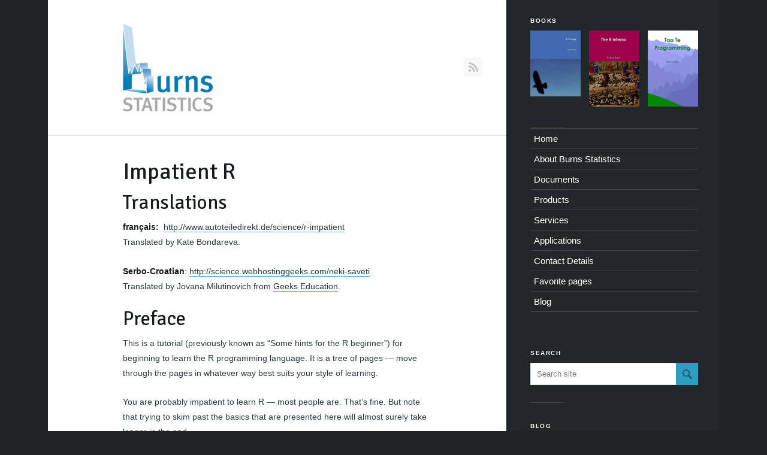

--- FILE ---
content_type: text/html; charset=UTF-8
request_url: https://www.burns-stat.com/documents/tutorials/impatient-r/
body_size: 20753
content:

<!DOCTYPE html>
<html lang="en-US" class="chrome chrome131 html_boxed ">
<head>
<meta charset="UTF-8" />



<!-- page title, displayed in your browser bar -->


<!-- add feeds, pingback and stuff-->
<link rel="profile" href="https://gmpg.org/xfn/11" />
<link rel="alternate" type="application/rss+xml" title="Burns Statistics RSS2 Feed" href="https://www.burns-stat.com/feed/" />
<link rel="pingback" href="https://www.burns-stat.com/xmlrpc.php" />


<!-- add css stylesheets -->
<link rel="stylesheet" type="text/css" media="all" href="https://www.burns-stat.com/wp-content/themes/burns-stat/style.css" />
<link rel="stylesheet" href="https://www.burns-stat.com/wp-content/themes/sentence/css/grid.css" type="text/css" media="screen"/>
<link rel="stylesheet" href="https://www.burns-stat.com/wp-content/themes/sentence/css/base.css" type="text/css" media="screen"/>
<link rel="stylesheet" href="https://www.burns-stat.com/wp-content/themes/sentence/css/layout.css?v=1" type="text/css" media="screen"/>
<link rel="stylesheet" href="https://www.burns-stat.com/wp-content/themes/sentence/css/slideshow.css?v=1" type="text/css" media="screen"/>
<link rel="stylesheet" href="https://www.burns-stat.com/wp-content/themes/sentence/css/shortcodes.css" type="text/css" media="screen"/>



<link rel="stylesheet" href="https://www.burns-stat.com/wp-content/themes/sentence/js/prettyPhoto/css/prettyPhoto.css" type="text/css" media="screen"/>
<!--<link rel="stylesheet" href="https://www.burns-stat.com/wp-content/themes/sentence/js/projekktor/theme/style.css" type="text/css" media="screen"/>-->


<!-- mobile setting -->
<meta name="viewport" content="width=device-width, initial-scale=1, maximum-scale=1">





<!-- plugin and theme output with wp_head() -->
<meta name='robots' content='index, follow, max-image-preview:large, max-snippet:-1, max-video-preview:-1' />

	<!-- This site is optimized with the Yoast SEO plugin v19.7.1 - https://yoast.com/wordpress/plugins/seo/ -->
	<title>Impatient R - Burns Statistics</title>
	<link rel="canonical" href="https://www.burns-stat.com/documents/tutorials/impatient-r/" />
	<meta property="og:locale" content="en_US" />
	<meta property="og:type" content="article" />
	<meta property="og:title" content="Impatient R - Burns Statistics" />
	<meta property="og:description" content="Translations français:  http://www.autoteiledirekt.de/science/r-impatient Translated by Kate Bondareva. Serbo-Croatian: http://science.webhostinggeeks.com/neki-saveti Translated by Jovana Milutinovich from Geeks Education. Preface This is a tutorial (previously known as &#8220;Some hints for the R beginner&#8221;) for beginning to learn the R programming language. It is a tree of pages &#8212; move through the pages in whatever way best suits your style of [&hellip;]" />
	<meta property="og:url" content="https://www.burns-stat.com/documents/tutorials/impatient-r/" />
	<meta property="og:site_name" content="Burns Statistics" />
	<meta property="article:modified_time" content="2014-06-01T15:40:41+00:00" />
	<meta property="og:image" content="https://www.burns-stat.com/wp-content/uploads/2012/12/1004980_deer_crossing_tracks.jpg" />
	<meta name="twitter:label1" content="Est. reading time" />
	<meta name="twitter:data1" content="16 minutes" />
	<script type="application/ld+json" class="yoast-schema-graph">{"@context":"https://schema.org","@graph":[{"@type":"WebPage","@id":"https://www.burns-stat.com/documents/tutorials/impatient-r/","url":"https://www.burns-stat.com/documents/tutorials/impatient-r/","name":"Impatient R - Burns Statistics","isPartOf":{"@id":"https://www.burns-stat.com/#website"},"primaryImageOfPage":{"@id":"https://www.burns-stat.com/documents/tutorials/impatient-r/#primaryimage"},"image":{"@id":"https://www.burns-stat.com/documents/tutorials/impatient-r/#primaryimage"},"thumbnailUrl":"https://www.burns-stat.com/wp-content/uploads/2012/12/1004980_deer_crossing_tracks.jpg","datePublished":"2012-12-31T18:05:30+00:00","dateModified":"2014-06-01T15:40:41+00:00","breadcrumb":{"@id":"https://www.burns-stat.com/documents/tutorials/impatient-r/#breadcrumb"},"inLanguage":"en-US","potentialAction":[{"@type":"ReadAction","target":["https://www.burns-stat.com/documents/tutorials/impatient-r/"]}]},{"@type":"ImageObject","inLanguage":"en-US","@id":"https://www.burns-stat.com/documents/tutorials/impatient-r/#primaryimage","url":"https://www.burns-stat.com/wp-content/uploads/2012/12/1004980_deer_crossing_tracks.jpg","contentUrl":"https://www.burns-stat.com/wp-content/uploads/2012/12/1004980_deer_crossing_tracks.jpg","width":"300","height":"200"},{"@type":"BreadcrumbList","@id":"https://www.burns-stat.com/documents/tutorials/impatient-r/#breadcrumb","itemListElement":[{"@type":"ListItem","position":1,"name":"Documents","item":"https://www.burns-stat.com/documents/"},{"@type":"ListItem","position":2,"name":"Tutorials","item":"https://www.burns-stat.com/documents/tutorials/"},{"@type":"ListItem","position":3,"name":"Impatient R"}]},{"@type":"WebSite","@id":"https://www.burns-stat.com/#website","url":"https://www.burns-stat.com/","name":"Burns Statistics","description":"","potentialAction":[{"@type":"SearchAction","target":{"@type":"EntryPoint","urlTemplate":"https://www.burns-stat.com/?s={search_term_string}"},"query-input":"required name=search_term_string"}],"inLanguage":"en-US"}]}</script>
	<!-- / Yoast SEO plugin. -->


<link rel='dns-prefetch' href='//secure.gravatar.com' />
<link rel='dns-prefetch' href='//v0.wordpress.com' />
<link rel="alternate" type="application/rss+xml" title="Burns Statistics &raquo; Impatient R Comments Feed" href="https://www.burns-stat.com/documents/tutorials/impatient-r/feed/" />

<!-- google webfont font replacement -->

			<script type='text/javascript'>
			if(!document.cookie.match(/aviaPrivacyGoogleWebfontsDisabled/)){
				(function() {
					var f = document.createElement('link');
					
					f.type 	= 'text/css';
					f.rel 	= 'stylesheet';
					f.href 	= '//fonts.googleapis.com/css?family=Signika+Negative';
					f.id 	= 'avia-google-webfont';
					
					document.getElementsByTagName('head')[0].appendChild(f);
				})();
			}
			</script>
					<!-- This site uses the Google Analytics by MonsterInsights plugin v8.26.0 - Using Analytics tracking - https://www.monsterinsights.com/ -->
		<!-- Note: MonsterInsights is not currently configured on this site. The site owner needs to authenticate with Google Analytics in the MonsterInsights settings panel. -->
					<!-- No tracking code set -->
				<!-- / Google Analytics by MonsterInsights -->
		<script type="text/javascript">
/* <![CDATA[ */
window._wpemojiSettings = {"baseUrl":"https:\/\/s.w.org\/images\/core\/emoji\/15.0.3\/72x72\/","ext":".png","svgUrl":"https:\/\/s.w.org\/images\/core\/emoji\/15.0.3\/svg\/","svgExt":".svg","source":{"concatemoji":"https:\/\/www.burns-stat.com\/wp-includes\/js\/wp-emoji-release.min.js?ver=6.5.2"}};
/*! This file is auto-generated */
!function(i,n){var o,s,e;function c(e){try{var t={supportTests:e,timestamp:(new Date).valueOf()};sessionStorage.setItem(o,JSON.stringify(t))}catch(e){}}function p(e,t,n){e.clearRect(0,0,e.canvas.width,e.canvas.height),e.fillText(t,0,0);var t=new Uint32Array(e.getImageData(0,0,e.canvas.width,e.canvas.height).data),r=(e.clearRect(0,0,e.canvas.width,e.canvas.height),e.fillText(n,0,0),new Uint32Array(e.getImageData(0,0,e.canvas.width,e.canvas.height).data));return t.every(function(e,t){return e===r[t]})}function u(e,t,n){switch(t){case"flag":return n(e,"\ud83c\udff3\ufe0f\u200d\u26a7\ufe0f","\ud83c\udff3\ufe0f\u200b\u26a7\ufe0f")?!1:!n(e,"\ud83c\uddfa\ud83c\uddf3","\ud83c\uddfa\u200b\ud83c\uddf3")&&!n(e,"\ud83c\udff4\udb40\udc67\udb40\udc62\udb40\udc65\udb40\udc6e\udb40\udc67\udb40\udc7f","\ud83c\udff4\u200b\udb40\udc67\u200b\udb40\udc62\u200b\udb40\udc65\u200b\udb40\udc6e\u200b\udb40\udc67\u200b\udb40\udc7f");case"emoji":return!n(e,"\ud83d\udc26\u200d\u2b1b","\ud83d\udc26\u200b\u2b1b")}return!1}function f(e,t,n){var r="undefined"!=typeof WorkerGlobalScope&&self instanceof WorkerGlobalScope?new OffscreenCanvas(300,150):i.createElement("canvas"),a=r.getContext("2d",{willReadFrequently:!0}),o=(a.textBaseline="top",a.font="600 32px Arial",{});return e.forEach(function(e){o[e]=t(a,e,n)}),o}function t(e){var t=i.createElement("script");t.src=e,t.defer=!0,i.head.appendChild(t)}"undefined"!=typeof Promise&&(o="wpEmojiSettingsSupports",s=["flag","emoji"],n.supports={everything:!0,everythingExceptFlag:!0},e=new Promise(function(e){i.addEventListener("DOMContentLoaded",e,{once:!0})}),new Promise(function(t){var n=function(){try{var e=JSON.parse(sessionStorage.getItem(o));if("object"==typeof e&&"number"==typeof e.timestamp&&(new Date).valueOf()<e.timestamp+604800&&"object"==typeof e.supportTests)return e.supportTests}catch(e){}return null}();if(!n){if("undefined"!=typeof Worker&&"undefined"!=typeof OffscreenCanvas&&"undefined"!=typeof URL&&URL.createObjectURL&&"undefined"!=typeof Blob)try{var e="postMessage("+f.toString()+"("+[JSON.stringify(s),u.toString(),p.toString()].join(",")+"));",r=new Blob([e],{type:"text/javascript"}),a=new Worker(URL.createObjectURL(r),{name:"wpTestEmojiSupports"});return void(a.onmessage=function(e){c(n=e.data),a.terminate(),t(n)})}catch(e){}c(n=f(s,u,p))}t(n)}).then(function(e){for(var t in e)n.supports[t]=e[t],n.supports.everything=n.supports.everything&&n.supports[t],"flag"!==t&&(n.supports.everythingExceptFlag=n.supports.everythingExceptFlag&&n.supports[t]);n.supports.everythingExceptFlag=n.supports.everythingExceptFlag&&!n.supports.flag,n.DOMReady=!1,n.readyCallback=function(){n.DOMReady=!0}}).then(function(){return e}).then(function(){var e;n.supports.everything||(n.readyCallback(),(e=n.source||{}).concatemoji?t(e.concatemoji):e.wpemoji&&e.twemoji&&(t(e.twemoji),t(e.wpemoji)))}))}((window,document),window._wpemojiSettings);
/* ]]> */
</script>
<style id='wp-emoji-styles-inline-css' type='text/css'>

	img.wp-smiley, img.emoji {
		display: inline !important;
		border: none !important;
		box-shadow: none !important;
		height: 1em !important;
		width: 1em !important;
		margin: 0 0.07em !important;
		vertical-align: -0.1em !important;
		background: none !important;
		padding: 0 !important;
	}
</style>
<link rel='stylesheet' id='wp-block-library-css' href='https://www.burns-stat.com/wp-includes/css/dist/block-library/style.min.css?ver=6.5.2' type='text/css' media='all' />
<style id='wp-block-library-inline-css' type='text/css'>
.has-text-align-justify{text-align:justify;}
</style>
<link rel='stylesheet' id='mediaelement-css' href='https://www.burns-stat.com/wp-includes/js/mediaelement/mediaelementplayer-legacy.min.css?ver=4.2.17' type='text/css' media='all' />
<link rel='stylesheet' id='wp-mediaelement-css' href='https://www.burns-stat.com/wp-includes/js/mediaelement/wp-mediaelement.min.css?ver=6.5.2' type='text/css' media='all' />
<style id='classic-theme-styles-inline-css' type='text/css'>
/*! This file is auto-generated */
.wp-block-button__link{color:#fff;background-color:#32373c;border-radius:9999px;box-shadow:none;text-decoration:none;padding:calc(.667em + 2px) calc(1.333em + 2px);font-size:1.125em}.wp-block-file__button{background:#32373c;color:#fff;text-decoration:none}
</style>
<style id='global-styles-inline-css' type='text/css'>
body{--wp--preset--color--black: #000000;--wp--preset--color--cyan-bluish-gray: #abb8c3;--wp--preset--color--white: #ffffff;--wp--preset--color--pale-pink: #f78da7;--wp--preset--color--vivid-red: #cf2e2e;--wp--preset--color--luminous-vivid-orange: #ff6900;--wp--preset--color--luminous-vivid-amber: #fcb900;--wp--preset--color--light-green-cyan: #7bdcb5;--wp--preset--color--vivid-green-cyan: #00d084;--wp--preset--color--pale-cyan-blue: #8ed1fc;--wp--preset--color--vivid-cyan-blue: #0693e3;--wp--preset--color--vivid-purple: #9b51e0;--wp--preset--gradient--vivid-cyan-blue-to-vivid-purple: linear-gradient(135deg,rgba(6,147,227,1) 0%,rgb(155,81,224) 100%);--wp--preset--gradient--light-green-cyan-to-vivid-green-cyan: linear-gradient(135deg,rgb(122,220,180) 0%,rgb(0,208,130) 100%);--wp--preset--gradient--luminous-vivid-amber-to-luminous-vivid-orange: linear-gradient(135deg,rgba(252,185,0,1) 0%,rgba(255,105,0,1) 100%);--wp--preset--gradient--luminous-vivid-orange-to-vivid-red: linear-gradient(135deg,rgba(255,105,0,1) 0%,rgb(207,46,46) 100%);--wp--preset--gradient--very-light-gray-to-cyan-bluish-gray: linear-gradient(135deg,rgb(238,238,238) 0%,rgb(169,184,195) 100%);--wp--preset--gradient--cool-to-warm-spectrum: linear-gradient(135deg,rgb(74,234,220) 0%,rgb(151,120,209) 20%,rgb(207,42,186) 40%,rgb(238,44,130) 60%,rgb(251,105,98) 80%,rgb(254,248,76) 100%);--wp--preset--gradient--blush-light-purple: linear-gradient(135deg,rgb(255,206,236) 0%,rgb(152,150,240) 100%);--wp--preset--gradient--blush-bordeaux: linear-gradient(135deg,rgb(254,205,165) 0%,rgb(254,45,45) 50%,rgb(107,0,62) 100%);--wp--preset--gradient--luminous-dusk: linear-gradient(135deg,rgb(255,203,112) 0%,rgb(199,81,192) 50%,rgb(65,88,208) 100%);--wp--preset--gradient--pale-ocean: linear-gradient(135deg,rgb(255,245,203) 0%,rgb(182,227,212) 50%,rgb(51,167,181) 100%);--wp--preset--gradient--electric-grass: linear-gradient(135deg,rgb(202,248,128) 0%,rgb(113,206,126) 100%);--wp--preset--gradient--midnight: linear-gradient(135deg,rgb(2,3,129) 0%,rgb(40,116,252) 100%);--wp--preset--font-size--small: 13px;--wp--preset--font-size--medium: 20px;--wp--preset--font-size--large: 36px;--wp--preset--font-size--x-large: 42px;--wp--preset--spacing--20: 0.44rem;--wp--preset--spacing--30: 0.67rem;--wp--preset--spacing--40: 1rem;--wp--preset--spacing--50: 1.5rem;--wp--preset--spacing--60: 2.25rem;--wp--preset--spacing--70: 3.38rem;--wp--preset--spacing--80: 5.06rem;--wp--preset--shadow--natural: 6px 6px 9px rgba(0, 0, 0, 0.2);--wp--preset--shadow--deep: 12px 12px 50px rgba(0, 0, 0, 0.4);--wp--preset--shadow--sharp: 6px 6px 0px rgba(0, 0, 0, 0.2);--wp--preset--shadow--outlined: 6px 6px 0px -3px rgba(255, 255, 255, 1), 6px 6px rgba(0, 0, 0, 1);--wp--preset--shadow--crisp: 6px 6px 0px rgba(0, 0, 0, 1);}:where(.is-layout-flex){gap: 0.5em;}:where(.is-layout-grid){gap: 0.5em;}body .is-layout-flow > .alignleft{float: left;margin-inline-start: 0;margin-inline-end: 2em;}body .is-layout-flow > .alignright{float: right;margin-inline-start: 2em;margin-inline-end: 0;}body .is-layout-flow > .aligncenter{margin-left: auto !important;margin-right: auto !important;}body .is-layout-constrained > .alignleft{float: left;margin-inline-start: 0;margin-inline-end: 2em;}body .is-layout-constrained > .alignright{float: right;margin-inline-start: 2em;margin-inline-end: 0;}body .is-layout-constrained > .aligncenter{margin-left: auto !important;margin-right: auto !important;}body .is-layout-constrained > :where(:not(.alignleft):not(.alignright):not(.alignfull)){max-width: var(--wp--style--global--content-size);margin-left: auto !important;margin-right: auto !important;}body .is-layout-constrained > .alignwide{max-width: var(--wp--style--global--wide-size);}body .is-layout-flex{display: flex;}body .is-layout-flex{flex-wrap: wrap;align-items: center;}body .is-layout-flex > *{margin: 0;}body .is-layout-grid{display: grid;}body .is-layout-grid > *{margin: 0;}:where(.wp-block-columns.is-layout-flex){gap: 2em;}:where(.wp-block-columns.is-layout-grid){gap: 2em;}:where(.wp-block-post-template.is-layout-flex){gap: 1.25em;}:where(.wp-block-post-template.is-layout-grid){gap: 1.25em;}.has-black-color{color: var(--wp--preset--color--black) !important;}.has-cyan-bluish-gray-color{color: var(--wp--preset--color--cyan-bluish-gray) !important;}.has-white-color{color: var(--wp--preset--color--white) !important;}.has-pale-pink-color{color: var(--wp--preset--color--pale-pink) !important;}.has-vivid-red-color{color: var(--wp--preset--color--vivid-red) !important;}.has-luminous-vivid-orange-color{color: var(--wp--preset--color--luminous-vivid-orange) !important;}.has-luminous-vivid-amber-color{color: var(--wp--preset--color--luminous-vivid-amber) !important;}.has-light-green-cyan-color{color: var(--wp--preset--color--light-green-cyan) !important;}.has-vivid-green-cyan-color{color: var(--wp--preset--color--vivid-green-cyan) !important;}.has-pale-cyan-blue-color{color: var(--wp--preset--color--pale-cyan-blue) !important;}.has-vivid-cyan-blue-color{color: var(--wp--preset--color--vivid-cyan-blue) !important;}.has-vivid-purple-color{color: var(--wp--preset--color--vivid-purple) !important;}.has-black-background-color{background-color: var(--wp--preset--color--black) !important;}.has-cyan-bluish-gray-background-color{background-color: var(--wp--preset--color--cyan-bluish-gray) !important;}.has-white-background-color{background-color: var(--wp--preset--color--white) !important;}.has-pale-pink-background-color{background-color: var(--wp--preset--color--pale-pink) !important;}.has-vivid-red-background-color{background-color: var(--wp--preset--color--vivid-red) !important;}.has-luminous-vivid-orange-background-color{background-color: var(--wp--preset--color--luminous-vivid-orange) !important;}.has-luminous-vivid-amber-background-color{background-color: var(--wp--preset--color--luminous-vivid-amber) !important;}.has-light-green-cyan-background-color{background-color: var(--wp--preset--color--light-green-cyan) !important;}.has-vivid-green-cyan-background-color{background-color: var(--wp--preset--color--vivid-green-cyan) !important;}.has-pale-cyan-blue-background-color{background-color: var(--wp--preset--color--pale-cyan-blue) !important;}.has-vivid-cyan-blue-background-color{background-color: var(--wp--preset--color--vivid-cyan-blue) !important;}.has-vivid-purple-background-color{background-color: var(--wp--preset--color--vivid-purple) !important;}.has-black-border-color{border-color: var(--wp--preset--color--black) !important;}.has-cyan-bluish-gray-border-color{border-color: var(--wp--preset--color--cyan-bluish-gray) !important;}.has-white-border-color{border-color: var(--wp--preset--color--white) !important;}.has-pale-pink-border-color{border-color: var(--wp--preset--color--pale-pink) !important;}.has-vivid-red-border-color{border-color: var(--wp--preset--color--vivid-red) !important;}.has-luminous-vivid-orange-border-color{border-color: var(--wp--preset--color--luminous-vivid-orange) !important;}.has-luminous-vivid-amber-border-color{border-color: var(--wp--preset--color--luminous-vivid-amber) !important;}.has-light-green-cyan-border-color{border-color: var(--wp--preset--color--light-green-cyan) !important;}.has-vivid-green-cyan-border-color{border-color: var(--wp--preset--color--vivid-green-cyan) !important;}.has-pale-cyan-blue-border-color{border-color: var(--wp--preset--color--pale-cyan-blue) !important;}.has-vivid-cyan-blue-border-color{border-color: var(--wp--preset--color--vivid-cyan-blue) !important;}.has-vivid-purple-border-color{border-color: var(--wp--preset--color--vivid-purple) !important;}.has-vivid-cyan-blue-to-vivid-purple-gradient-background{background: var(--wp--preset--gradient--vivid-cyan-blue-to-vivid-purple) !important;}.has-light-green-cyan-to-vivid-green-cyan-gradient-background{background: var(--wp--preset--gradient--light-green-cyan-to-vivid-green-cyan) !important;}.has-luminous-vivid-amber-to-luminous-vivid-orange-gradient-background{background: var(--wp--preset--gradient--luminous-vivid-amber-to-luminous-vivid-orange) !important;}.has-luminous-vivid-orange-to-vivid-red-gradient-background{background: var(--wp--preset--gradient--luminous-vivid-orange-to-vivid-red) !important;}.has-very-light-gray-to-cyan-bluish-gray-gradient-background{background: var(--wp--preset--gradient--very-light-gray-to-cyan-bluish-gray) !important;}.has-cool-to-warm-spectrum-gradient-background{background: var(--wp--preset--gradient--cool-to-warm-spectrum) !important;}.has-blush-light-purple-gradient-background{background: var(--wp--preset--gradient--blush-light-purple) !important;}.has-blush-bordeaux-gradient-background{background: var(--wp--preset--gradient--blush-bordeaux) !important;}.has-luminous-dusk-gradient-background{background: var(--wp--preset--gradient--luminous-dusk) !important;}.has-pale-ocean-gradient-background{background: var(--wp--preset--gradient--pale-ocean) !important;}.has-electric-grass-gradient-background{background: var(--wp--preset--gradient--electric-grass) !important;}.has-midnight-gradient-background{background: var(--wp--preset--gradient--midnight) !important;}.has-small-font-size{font-size: var(--wp--preset--font-size--small) !important;}.has-medium-font-size{font-size: var(--wp--preset--font-size--medium) !important;}.has-large-font-size{font-size: var(--wp--preset--font-size--large) !important;}.has-x-large-font-size{font-size: var(--wp--preset--font-size--x-large) !important;}
.wp-block-navigation a:where(:not(.wp-element-button)){color: inherit;}
:where(.wp-block-post-template.is-layout-flex){gap: 1.25em;}:where(.wp-block-post-template.is-layout-grid){gap: 1.25em;}
:where(.wp-block-columns.is-layout-flex){gap: 2em;}:where(.wp-block-columns.is-layout-grid){gap: 2em;}
.wp-block-pullquote{font-size: 1.5em;line-height: 1.6;}
</style>
<link rel='stylesheet' id='jetpack_css-css' href='https://www.burns-stat.com/wp-content/plugins/jetpack/css/jetpack.css?ver=11.3.1' type='text/css' media='all' />
<script type="text/javascript" src="https://www.burns-stat.com/wp-includes/js/jquery/jquery.min.js?ver=3.7.1" id="jquery-core-js"></script>
<script type="text/javascript" src="https://www.burns-stat.com/wp-includes/js/jquery/jquery-migrate.min.js?ver=3.4.1" id="jquery-migrate-js"></script>
<script type="text/javascript" src="https://www.burns-stat.com/wp-content/themes/sentence/js/avia.js?ver=2" id="avia-default-js"></script>
<link rel="https://api.w.org/" href="https://www.burns-stat.com/wp-json/" /><link rel="alternate" type="application/json" href="https://www.burns-stat.com/wp-json/wp/v2/pages/586" /><link rel="EditURI" type="application/rsd+xml" title="RSD" href="https://www.burns-stat.com/xmlrpc.php?rsd" />
<link rel='shortlink' href='https://wp.me/P35Y1V-9s' />
<link rel="alternate" type="application/json+oembed" href="https://www.burns-stat.com/wp-json/oembed/1.0/embed?url=https%3A%2F%2Fwww.burns-stat.com%2Fdocuments%2Ftutorials%2Fimpatient-r%2F" />
<link rel="alternate" type="text/xml+oembed" href="https://www.burns-stat.com/wp-json/oembed/1.0/embed?url=https%3A%2F%2Fwww.burns-stat.com%2Fdocuments%2Ftutorials%2Fimpatient-r%2F&#038;format=xml" />
<style>img#wpstats{display:none}</style>
	<link rel="profile" href="https://gmpg.org/xfn/11" />
<link rel="alternate" type="application/rss+xml" title="Burns Statistics RSS2 Feed" href="https://www.burns-stat.com/feed/" />
<link rel="pingback" href="https://www.burns-stat.com/xmlrpc.php" />

<!-- custom styles set at your backend-->
<style type='text/css' id='dynamic-styles'>
#top .site-fontcolor, html, body, .blog-meta .post-meta-infos a, .blog-meta .post-meta-infos a span, .entry-content p a, .entry-content blockquote a, .entry-content>ul li a, .entry-content>ol li a{
color:#29383d;
}

#top .meta-color, div .meta-color a, .main_menu ul li a, .blog-inner-meta, .blog-inner-meta a, #top .widget ul li a, .minitext, .form-allowed-tags, div .pagination, #comments span, .minitext, .commentmetadata a, .blog-tags, .blog-tags a, .title_container #s, .wp-caption, .first-quote:before, .first-quote:after, blockquote small, blockquote cite, .hero-text, .js_active .tab, .news-time, .contentSlideControlls a, #js_sort_items a, .text-sep, .template-search a.post-entry .news-excerpt, .borderlist>li, .post_nav, .post_nav a, .quote-content, #top .widget_nav_menu li, .tweet-time, #top .avia_parnter_empty, .avia_socialcount a span, td, #top th.nobg, caption, .page-title, #top .first-title{
color:#5F6A6E;
}

#top .heading-color, strong, #top .main-color, .main_menu a,  #top .first-quote p, #top .main_menu .menu li li a:hover, h1, h2, h3, h4, h5, h6, .js_active .tab.active_tab, .first-quote, div .callout{
color:#151C1F;
}

#top .search-result-counter{
color:#f8f8f8;
}

.side-container, .post_nav{
background-color:#151C1F;
}

#top .site-background, html, body, .comment-reply-link, .main_menu .menu ul li, .title_container #searchsubmit:hover, .isotope .entry-content, .image_overlay_effect, .tagcloud a, .news-thumb, .tweet-thumb a, fieldset, pre, .container_wrap .social_bookmarks li, #info_text_header.minimized{
background-color:#1e2324;
}

tr:nth-child(even) td, tr:nth-child(even) th{
background-color:#1e2324;
}

#top .on-primary-color, #top .on-primary-color a, .dropcap2, div .button, input[type="submit"], #submit, .info_text_header, .info_text_header a, .info_text_header a:hover, .contentSlideControlls a.activeItem, #top .related_posts .contentSlideControlls a.activeItem, .contentSlideControlls a:hover, #top .related_posts .contentSlideControlls a:hover, #top th, #top th a,  a.button:hover, .callout a, #top .big_button:hover{
color:#1e2324;
}

#top .aside-background, div .gravatar img, #top .main_menu .menu li ul a:hover, #top .related_posts_default_image, div .numeric_controls a, .title_container #searchsubmit, .title_container #s, .tab_content.active_tab_content, .js_active #top  .active_tab, .toggler.activeTitle, .contentSlideControlls a, #top .social_bookmarks li{
background-color:#f8f8f8;
}

tr:nth-child(odd) td, tr:nth-child(odd) th{
background-color:#f8f8f8;
}

.boxed #overflow_bg, .boxed #primary, #top #header, #top.boxed .site-background, .boxed .comment-reply-link, .boxed .main_menu .menu ul li, .boxed .title_container #searchsubmit:hover, .boxed .isotope .entry-content, .boxed .image_overlay_effect, .boxed .tagcloud a, .boxed .news-thumb, .boxed fieldset, .boxed pre, .boxed .social_bookmarks li, .boxed #info_text_header.minimized, .portfolio-sort-container, .post_nav_sep, #top.boxed .news-thumb ,#top.boxed .tweet-thumb a{
background-color:#ffffff;
}

.boxed tr:nth-child(even) td, .boxed tr:nth-child(even) th{
background-color:#ffffff;
}

#top.boxed  .on-primary-color,  #top.boxed .on-primary-color a, .boxed .dropcap2, .boxed div .button,.boxed  input[type="submit"],.boxed  #submit, .boxed .info_text_header,.boxed  .info_text_header a,.boxed  .info_text_header a:hover, .boxed .contentSlideControlls a.activeItem, #top.boxed  .related_posts .contentSlideControlls a.activeItem, .boxed .contentSlideControlls a:hover, #top.boxed  .related_posts .contentSlideControlls a:hover, .boxed th, .boxed .tweet-thumb a, #top.boxed th, #top.boxed th a, .boxed a.button:hover, .boxed .callout a, .side-container, .main_menu ul:first-child > li.current-menu-item > a, .main_menu ul:first-child > li.current_page_item > a, .main_menu a:hover, .post_nav span, .post_nav a, .post_nav a:hover, #top .entry-content p a:hover, #top .entry-content blockquote a:hover, #top .entry-content>ul li a:hover, #top .entry-content>ol li a:hover{
color:#ffffff;
}

#top .primary-background, .dropcap2, div .button, input[type="submit"], #submit, .info_text_header, #info_text_header .infotext, .numeric_controls a:hover, .numeric_controls .active_item, .contentSlideControlls a.activeItem, #top th, #top .related_posts .contentSlideControlls a.activeItem, #top .arrow_controls a, #main .content #searchsubmit:hover, .callout a, #info_text_header.minimized:hover{
background-color:#2e9dbf;
}

#top .primary-color, a, #cancel-comment-reply-link, .blog-tags a:hover, .relThumb a:hover strong, .flex_column h1, .flex_column h2, .flex_column h3, .flex_column h4, .flex_column h5, .flex_column h6, #top #wrap_all .tweet-text a, #top #js_sort_items a.active_sort, .callout a:hover{
color:#2e9dbf;
}

#top .primary-border, div .main_menu ul:first-child > li.current-menu-item > a, div .main_menu ul:first-child > li.current_page_item > a, div .button, input[type="submit"], #submit, #top .main_menu .menu ul, .info_text_header, .entry-content a, blockquote, blockquote blockquote blockquote{
border-color:#2e9dbf;
}

h1, h2, h3, h4, h5, h6, .hero-text, .first-quote, legend, #top .slideshow_caption h1, .main_menu ul:first-child > li > a strong.signika_negative {font-family:'signika negative', 'HelveticaNeue', 'Helvetica Neue', 'Helvetica-Neue', Helvetica, Arial, sans-serif; }
body.helvetica_neue {font-family:'helvetica neue', 'HelveticaNeue', 'Helvetica-Neue', Helvetica, Arial, sans-serif; }
#top .extralight-border, div #header .container, div .pagination, #top .pagination span, div .pagination a, div .gravatar img, #top div .commentlist ul, div .children .children .says, div .commentlist>.comment, div .input-text, input[type="text"], input[type="password"], input[type="email"], textarea, select, #top .main_menu .menu li, pre, code, div .numeric_controls a, div .pullquote_boxed, div .news-thumb, div .tweet-thumb a, #top .borderlist>li, .post_nav, #top .wp-caption, .slideshow,  .widget a, .widget li, .widget span, .widget div, table, td, tr, th, #footer .container, #socket .container, #top fieldset, #top .social_bookmarks, #top .social_bookmarks li, #info_text_header, .ajax-control a, .inner_column, #top .blog-meta, .inner-entry, .inner_slide, #top .main_menu ul:first-child{
border-color:#e1e1e1;
}

#top .highlight-background, div .button:hover, input[type="submit"]:hover, #submit:hover, .contentSlideControlls a:hover, #top .related_posts .contentSlideControlls a:hover, #top .caption-slideshow-button:hover, #top .arrow_controls a:hover, #main .content #searchsubmit, #top .entry-content p a:hover, #top .entry-content blockquote a:hover, #top .entry-content>ul li a:hover, #top .entry-content>ol li a:hover{
background-color:#089cc9;
}

a:hover, #top .widget ul li a:hover, #top .widget ul li .news-link:hover strong, #top #wrap_all .tweet-text a:hover, #js_sort_items a:hover, .ajax_slide a:hover, .ajax-control a:hover, .like-count:hover a{
color:#089cc9;
}

#top .caption-slideshow-button:hover, blockquote blockquote, blockquote blockquote blockquote blockquote{
border-color:#089cc9;
}

.sidebar, #sidebar_bg, #top .sidebar .main_menu .menu li ul a, .sidebar .main_menu .menu ul, #top .sidebar th, .sort_width_container.large_element #js_sort_items{
background-color:#222829;
}

.sidebar tr:nth-child(even) td, .sidebar tr:nth-child(even) th{
background-color:#222829;
}

.sidebar .main_menu ul:first-child > li.current-menu-item > a, .sidebar .main_menu ul:first-child > li.current_page_item > a, .sidebar .main_menu li:hover > a,  .sidebar .avia_socialcount, .sidebar .avia_parnter_empty, .sidebar .tagcloud a, .sidebar .tab_content.active_tab_content, .js_active #top .sidebar .active_tab, .sidebar .toggler.activeTitle, #top .portfolio-title, .inner-entry{
background-color:#33393a;
}

.sidebar .main_menu ul:first-child > li> a, #top .sidebar .main_menu ul:first-child > li > a strong, #top .sidebar h1, #top .sidebar h2, #top .sidebar h3, #top .sidebar h4, #top .sidebar h5, #top .sidebar h6, #top .sidebar, #top .sidebar strong, #top #secondary .sidebar .widget a:hover, #top .sidebar th, #top .sidebar .widget ul li .news-link:hover strong, #top #wrap_all .sidebar .tweet-text a:hover, #top .sidebar .main_menu .menu li ul a:hover, #top .portfolio-title, #top .portfolio-title a:hover, #top .sort_width_container.large_element #js_sort_items a.active_sort{
color:#ffffff;
}

.sidebar .main_menu ul:first-child > li > a span, #top .sidebar span,  #top .sidebar .tweet-time, #top #secondary .sidebar .widget a,  #top #secondary .sidebar caption, #top .sidebar td, #top .sidebar .widget ul li .news-link:hover strong, #top .sidebar .main_menu .menu li ul a, #top .sort_width_container.large_element a{
color:#919494;
}

#top .sidebar img{
border-color:#919494;
}

#top #secondary .sidebar div, #top #secondary .sidebar ul, #top #secondary  .sidebar li, #top #secondary .sidebar a, #top #secondary .sidebar span, #top .sidebar .widget .seperator, .sidebar td, .sidebar th{
border-color:#3E4344;
}

#top .sidebar img, .sidebar tr:nth-child(odd) td, .sidebar tr:nth-child(odd) th {
background-color:#3E4344;
}

#footer{
background-color:#33393a;
}

#top #wrap_all #footer a, #footer h1, #footer h2, #footer h3, #footer h4, #footer h5, #footer h6, #footer strong, #footer .tabcontainer span, #top #footer table, #top #footer table td, #top #footer table caption{
color:#ffffff;
}

#footer, #footer div, #footer p, #footer span, #top #wrap_all #footer a:hover strong{
color:#CCCECE;
}

#footer a, #footer div, #footer span, #footer li, #footer ul{
border-color:#666B6C;
}

#footer table, #footer td, #footer tr, #footer th #footer img{
border-color:#CCCECE;
}

#top #footer .tagcloud a, #footer .tab_content.active_tab_content, .js_active #top #footer .active_tab, #footer .news-thumb, #footer .tweet-thumb a{
background-color:#666B6C;
}

#footer tr:nth-child(odd) td, #footer tr:nth-child(odd) th{
background-color:#666B6C;
}

#socket, #socket a, html.html_stretched{
background-color:#222829;
}

#socket, #socket a{
color:#ffffff;
}

::-moz-selection{
background-color:#2e9dbf;
}

::-webkit-selection{
background-color:#2e9dbf;
}

::selection{
background-color:#2e9dbf;
}

::-moz-selection{
color:#ffffff;
}

::-webkit-selection{
color:#ffffff;
}

::selection{
color:#ffffff;
}

</style>

<!-- end custom styles-->



<!--
Debugging Info for Theme support: 

Theme: Sentence
Version: 2.1.1
Installed: sentence
AviaFramework Version: 5.0
- - - - - - - - - - -
ChildTheme: Burns Stat
ChildTheme Version: 1.0
ChildTheme Installed: sentence

ML:128-PU:12-PLA:9
WP:6.5.2
Compress: CSS:modules only - JS:modules only
Updates: disabled
-->

<link rel="stylesheet" href="https://www.burns-stat.com/wp-content/themes/sentence/css/custom.css" type="text/css" media="screen"/>

</head>


<body id="top" class="page-template-default page page-id-586 page-parent page-child parent-pageid-402 right_sidebar boxed signika_negative helvetica-neue-websave helvetica_neue ">

	<div id='wrap_all'>

			<div class='container_wrap' >

						<div class='container'>

							<div id='overflow_bg'></div>
							<div id='sidebar_bg'></div>

							<div id='header' class='seven units alpha offset-by-one'>

							<h1 class='logo'><a href='https://www.burns-stat.com/'><img  src='https://www.burns-stat.com/wp-content/uploads/2012/03/logo-150.png' alt='Burns Statistics' /></a></h1><ul class="social_bookmarks">	<li class="rss"><a href="https://www.burns-stat.com/feed/">RSS</a></li></ul>							</div> <!-- end header -->

							<div id='primary' class='eight alpha units'>





		
		<!-- ####### MAIN CONTAINER ####### -->
		<div id='main'>
		
			<div class='template-page'>

				<div class='content eight alpha units'>

				
		<div class='post-entry post-entry-type-page post-entry-586'>
		
			<span class='entry-border-overflow extralight-border'></span>
			
						
			<!--meta info-->
	        <div class="one unit alpha blog-meta">
	        	
	        	<div class='side-container side-container-date'>
	        		
	        		<div class='side-container-inner'>
	        		
	        			<span class='date-day'>31</span>
   						<span class='date-month'>Dec</span>
   						
	        		</div>
	        		
	        	</div>
				
			</div><!--end meta info-->	

			
			<div class="six units entry-content">	
				
				<h1>Impatient R</h1><h2>Translations</h2>
<p><strong>français: </strong> <a href="http://www.autoteiledirekt.de/science/r-impatient" target="_blank">http://www.autoteiledirekt.de/science/r-impatient</a><br />
Translated by <span lang="EN-US">Kate Bondareva.</span></p>
<p><strong>Serbo-Croatian</strong>: <a href="http://science.webhostinggeeks.com/neki-saveti" target="_blank">http://science.webhostinggeeks.com/neki-saveti</a><br />
Translated by Jovana Milutinovich from <a href="http://science.webhostinggeeks.com" target="_blank"> Geeks Education</a>.</p>
<h2>Preface</h2>
<p>This is a tutorial (previously known as &#8220;Some hints for the R beginner&#8221;) for beginning to learn the R programming language. It is a tree of pages &#8212; move through the pages in whatever way best suits your style of learning.</p>
<p>You are probably impatient to learn R &#8212; most people are. That&#8217;s fine. But note that trying to skim past the basics that are presented here will almost surely take longer in the end.</p>
<p>This page has several sections, they can be put into the four categories: General, Objects, Actions, Help.</p>
<h4>General</h4>
<p><a href="#intro"> Introduction </a><br />
<a href="#blankscreen"> Blank screen syndrome </a><br />
<a href="#langs"> Misconceptions because of a previous language </a><br />
<a href="#compenv"> Helpful computer environments </a><br />
<a href="#jargon"> R vocabulary </a><br />
<a href="#epilogue"> Epilogue </a></p>
<h4>Objects</h4>
<p><a href="#keyobjects"> Key objects </a><br />
<a href="#readingdata"> Reading data into R </a><br />
<a href="#seeingobjects"> Seeing objects </a><br />
<a href="#savingobjects"> Saving objects </a><br />
<a href="#magic"> Magic functions, magic objects </a><br />
<a href="#filetypes"> Some file types </a><br />
<a href="#packages"> Packages </a></p>
<h4>Actions</h4>
<p><a href="#startup"> What happens at R startup </a><br />
<a href="#keyactions"> Key actions </a><br />
<a href="#errors"> Errors and such </a><br />
<a href="#graphics"> Graphics </a><br />
<a href="#vectorize"> Vectorization </a><br />
<a href="#makemistakes"> Make mistakes on purpose </a></p>
<h4>Help</h4>
<p><a href="#readhelp"> How to read a help file </a><br />
<a href="#search"> Searching for functionality </a><br />
<a href="#documents"> Some other documents </a><br />
<a href="#Rhelp"> R-help mailing list </a></p>
<h2><a name="intro"></a> Introduction</h2>
<p>The primary purpose of this tutorial is &#8212; in the first few days of your contact with R &#8212; to help you become as comfortable with R as possible.</p>
<p>I asked R users what their biggest stumbling blocks were in learning R. A common answer that  surprised me was:</p>
<p style="padding-left: 30px;"><em> The biggest stumbling block was thinking that R is hard.</em></p>
<p>On reflection perhaps I shouldn&#8217;t have been so surprised by that answer. The vastness of the functionality of R can be quite intimidating (even to those of us who have been around it for years), but doing a single task in R is a logical and often simple process.</p>
<p>So hint number one when beginning R seems to be to ignore your fear.</p>
<p><a href="more-r-introduction"> More R introduction </a> (including installation).</p>
<h2><a name="startup"></a> What happens at R startup</h2>
<p>R is mainly used as an interactive program &#8212; you give R a command and it responds to that command. The result may influence the next command that you give R.</p>
<p>Between the time you start R and it gives you the first prompt, any number of things might happen (depending on your installation). But the thing that always happens is that some number of &#8220;packages&#8221; are &#8220;attached&#8221; to the &#8220;search list&#8221;. (The quotation marks indicate words that are used in a technical sense &#8212; that is, the words in quotes are part of the R jargon.)</p>
<p>You can see what those packages are in your case with the command:</p>
<pre> &gt; search()</pre>
<p>(You don&#8217;t type the &#8220;&gt; &#8221; &#8212; that is the R prompt, but you do hit the return key at the end of the line.)</p>
<p>The first item on the search list is the &#8220;global environment&#8221;. This is your work space where the objects that you create during the R session will be.</p>
<p>You quit R with the command:</p>
<pre> &gt; q()</pre>
<p>R will ask you if you want to save or delete the global environment when you quit. (At that point it is all or nothing &#8212; see <a href="#savingobjects"> Saving objects </a> for how to save just some of the objects.)</p>
<p>If you do save the global environment, then you can start another R session with those objects in the global environment at the start of the new session. You are saving the objects in the global environment, you are not saving the session. In particular, you are not saving the search list.</p>
<p><a href="more-r-startup"> More R startup </a> (including platform specifics).</p>
<h2><a name="blankscreen"></a> Blank screen syndrome</h2>
<p>So you have successfully started R on your machine. Here&#8217;s where the trouble sometimes starts &#8212; there&#8217;s a big, huge prompt daring you to do something.</p>
<p>You don&#8217;t need a mirror to know that you have that deer-in-the-headlights look on your face.</p>
<p><a href="https://www.burns-stat.com/wp-content/uploads/2012/12/1004980_deer_crossing_tracks.jpg"><img fetchpriority="high" decoding="async" class="aligncenter size-full wp-image-588" title="1004980_deer_crossing_tracks" src="https://www.burns-stat.com/wp-content/uploads/2012/12/1004980_deer_crossing_tracks.jpg" alt="" width="300" height="200" /></a></p>
<p>The solution is, first, to have something to do, and then to break that task into steps.</p>
<p><a href="more-r-blank-screen-syndrome"> More R blank screen syndrome.</a></p>
<h2><a name="keyobjects"></a>Key objects</h2>
<p>An important strength of R is that it is very rich in the types of objects that it supports. That strength is rather a disadvantage when you are first learning R.</p>
<p>But to start, you only need to get your head around a few types of objects.</p>
<h3>basic objects</h3>
<p>Here are three important basic objects:</p>
<ul>
<li>&#8220;atomic vector&#8221;</li>
<li>&#8220;list&#8221;</li>
<li><code>NULL</code></li>
</ul>
<h3>atomic vector</h3>
<p>There are three varieties of atomic vector that you are likely to encounter:</p>
<ul>
<li>&#8220;numeric&#8221;</li>
<li>&#8220;logical&#8221;</li>
<li>&#8220;character&#8221;</li>
</ul>
<p>The thing to remember about atomic vectors is that all of the elements in them are only of one type. There can not be an atomic vector that has both numbers and character strings, for instance.</p>
<h3>list</h3>
<p>Lists can have different types of items in different components. A component of a list is allowed to be another list as well as an atomic vector (and other things).</p>
<h3>NULL</h3>
<p>The final object in the list above is <code>NULL</code>. This is an object that has zero length. Virtually all of the other objects that you deal with will have length greater than zero.</p>
<h3>derived objects</h3>
<p>There are three important types of what might be called derived &#8212; or non-basic &#8212; objects.</p>
<ul>
<li>matrix</li>
<li>data frame</li>
<li>factor</li>
</ul>
<h4>matrix and data frame</h4>
<p>Matrices and data frames are both rectangular data objects. The difference between them is that everything in a matrix has to be of the same atomic type, but data frames can have different types in different columns. Each column of a data frame has to be of a single type.</p>
<p>A matrix can look exactly like a data frame, but they are implemented entirely differently.</p>
<p>Sometimes it doesn&#8217;t matter whether you have a matrix or a data frame. Other times it is very important to know which you have.</p>
<h4>factor</h4>
<p>Factors represent categorical data. (You might ask why they aren&#8217;t called something like category &#8212; yeah, well, long story &#8230;)</p>
<p>Factors are often easily confused with character vectors. In particular, columns of data frames that you might think of as character are many times actually factors.</p>
<p>Sometimes it doesn&#8217;t matter whether you have a factor or a character vector. Other times it is very important to know which you have.</p>
<p><a href="more-r-key-objects"> More R key objects. </a></p>
<h2><a name="keyactions"></a>Key actions</h2>
<p>Three basic actions in R are assignment, subscripting and random generation.</p>
<h3>assignment</h3>
<p>The action in R is precipitated by function calls. Most functions return a value (that is, some data object). You will often want to assign that result to a name. There are two ways of doing that. You can do:</p>
<pre> meanx &lt;- mean(x)</pre>
<p>or</p>
<pre> meanx = mean(x)</pre>
<p>Once you have executed one of those commands, then <code>meanx</code> will be an object in your global environment.</p>
<p>There is a shocking amount of controversy over which form of assignment to use. The position I&#8217;ll take here is to say to use whichever one you are more comfortable with. There are ways of running into trouble with either one, but using the arrow surrounded by spaces is probably the safest approach by a slight margin.</p>
<p>Note that R is <strong>case-sensitive</strong>. The two names <code>meanx</code> and <code>Meanx</code> are different.</p>
<h3>subscripting</h3>
<p>Subscripting is important. This is the act of extracting pieces from objects. Subscripting is done with square brackets:</p>
<pre> x[1]</pre>
<p>extracts the first element from <code>x</code>.</p>
<p>The command:</p>
<pre> x[1, 3]</pre>
<p>extracts the element in the first row and third column of a matrix or data frame.</p>
<p>Subscripting also includes replacing pieces of an object. The command:</p>
<pre> x[1] &lt;- 9</pre>
<p>will change the first element of <code>x</code> to 9.</p>
<p><a href="more-r-subscript"> More R subscript. </a></p>
<h3>random generation</h3>
<p>There is a variety of functions that produce randomness. For example, the command:</p>
<pre> runif(9)</pre>
<p>creates a vector of 9 numbers that are uniformly distributed between 0 and 1. You will get different answers from this command if you do it again.</p>
<p><a href="more-r-random"> More R random. </a></p>
<h3>graphics</h3>
<p>The creation of a plot is another thing that can be done. This is discussed later in the <a href="#graphics"> Graphics</a> section.</p>
<p><a href="more-r-key-actions"> More R key actions. </a></p>
<h2><a name="readingdata"></a>Reading data into R</h2>
<p>Transferring data from one place to another is always fraught with danger. Expecting it to always be smooth is just setting yourself up for disappointment. But sometimes getting data into R does go smoothly.</p>
<p>If you are trying to get rectangular data (something that looks like a matrix or a data frame) into R, then the <code>read.table</code> function or one of its relatives will be what you want to use. This function returns a data frame. Note: a data frame, not a matrix.</p>
<p>There are also functions to read in more arbitrary data.</p>
<p><a href="more-r-reading-data"> More R reading data. </a></p>
<h2><a name="seeingobjects"></a>Seeing Objects</h2>
<p>We&#8217;ll look at two aspects of seeing objects:</p>
<ul>
<li>print an object</li>
<li>see what objects exist</li>
</ul>
<h3>print</h3>
<p>To print the object named <code>x</code>, you can do:</p>
<pre> &gt; print(x)</pre>
<p>Or you can just give the name of the object:</p>
<pre> &gt; x</pre>
<p>When an assignment is made, then the result is not printed automatically. So:</p>
<pre> &gt; mean(x)</pre>
<p>causes R to print the result (and then give you a prompt), but:</p>
<pre> &gt; meanx &lt;- mean(x)</pre>
<p>makes R just give you a prompt.</p>
<h3>list existing objects</h3>
<p>To see the names of the objects in the global environment of your current session, do:</p>
<pre> &gt; ls()</pre>
<p><a href="more-r-seeing-objects"> More R seeing objects. </a></p>
<h2><a name="savingobjects"></a> Saving objects</h2>
<p>You might want to either save an object to use again in R, or create a file containing the data of the object to use in some other program.</p>
<h3>save an R object</h3>
<p>If you want to save an object so that you can use it in subsequent R sessions, you can do:</p>
<pre> &gt; save(x, file="x.rda")</pre>
<p>In the new session you can then attach the file:</p>
<pre> &gt; attach("x.rda")</pre>
<p>This will make the object(s) in the file (<code>x</code> in this case) available in the new session.</p>
<h3>write a file for another program</h3>
<p>To create a file containing the contents of a matrix or data frame, use:</p>
<pre> &gt; write.table(x, file="x.txt")</pre>
<p>See <a href="#graphics"> Graphics </a> for saving graphics.</p>
<p><a href="more-r-saving-objects"> More R saving objects. </a></p>
<h2><a name="errors"></a> Errors and such</h2>
<p>Sometime, probably soon, you are going to get an error in R.</p>
<p>Hint: the universe doesn&#8217;t collapse into a singularity just because of an error in R. Actually, it builds character &#8212; see <a href="#makemistakes"> Make mistakes on purpose.</a></p>
<p>R produces errors and warnings. Both errors and warnings write a message &#8212; the difference is that errors halt the execution of the command but warnings do not.</p>
<p>We&#8217;ll categorize errors into three types: syntax errors, object-not-found errors, and all the rest.</p>
<h3>syntax errors</h3>
<p>If you get a syntax error, then you&#8217;ve entered a command that R can&#8217;t understand. Generally the error message is pretty good about pointing to the approximate point in the command where the error is.</p>
<p>Common syntax mistakes are missing commas, unmatched parentheses, and the wrong type of closing brace [for example, an opening square bracket but a closing parenthesis).</p>
<h3>object not found</h3>
<p>Errors of the object-not-found variety can have one of several causes:</p>
<ul>
<li>the name is not spelled correctly, or the capitalization is wrong</li>
<li>the package or file containing the object is not on the search list</li>
<li>something else (let your imagination run wild)</li>
</ul>
<h3>other errors</h3>
<p>There are endless other ways of getting an error. Hence some detective work is generally necessary &#8212; think of it as a crossword puzzle that needs solving.</p>
<p>It should become a reflex reaction to type:</p>
<pre> &gt; traceback()</pre>
<p>whenever you get an error.</p>
<p>The results might not mean much to you at the moment, but they will at some point. The traceback tells you what functions were in effect at the time of the error. This can give you a hint of what is going wrong.</p>
<h3>warnings</h3>
<p>A warning is not as serious as an error in that the command runs to completion. But that can mean that ignoring a warning can be very, very serious if it is suggesting to you that the answer you got was bogus.</p>
<p>It is good policy to understand warning messages to see if they indicate a real problem or not.</p>
<p><a href="more-r-errors-and-such"> More R errors and such. </a></p>
<h2><a name="graphics"></a>Graphics</h2>
<p>In order to have a picture, you need a canvas for it to be on. In R such a canvas is called a &#8220;graphics device&#8221;. If you are just making graphs interactively, you don&#8217;t need to worry about graphics devices &#8212; R will start a default device for you. If you want to save graphs to share, then you will need to decide on a graphics device.</p>
<p>The main function for creating a graph is <code>plot</code>. Often a command like:</p>
<pre> &gt; plot(x)</pre>
<p>will work. It might not be the picture that you most want to see, but often it does something at least semi-sensible.</p>
<p>A plot doesn&#8217;t need to be created all in one command &#8212; you can add to plots. For instance:</p>
<pre> &gt; abline(0, 1)</pre>
<p>adds a line of slope 1 and intercept 0 to the current plot (but, depending on the plot, it might not be visible).</p>
<p><a href="more-r-graphics"> More R graphics. </a></p>
<h2><a name="magic"></a> Magic functions, magic objects</h2>
<p>Some functions are magic and some objects are magic. (Note that magic is <strong>NOT</strong> the technical term.)</p>
<p>Objects that have a &#8220;class&#8221; are the magic ones.</p>
<p>Functions that are &#8220;generic&#8221; are magic functions.</p>
<p>When you use a generic function, it looks for the class of its argument. What actual action happens depends on the class.</p>
<p>Two functions mentioned above are generic: <code>print</code> and <code>plot</code>. Data frames and factors are each printed in their own special way because <code>print</code> is generic, and data frames and factors each have a class.</p>
<p>The good thing about <code>print</code> being generic is that you see the important aspects of the object.</p>
<p>The bad thing about <code>print</code> being generic is that you can easily think that you are seeing the real object. In reality you are just seeing the self-portrait of the object that it wants you to see.</p>
<p><a href="more-r-magic"> More R magic. </a></p>
<h2><a name="vectorize"></a> Vectorization</h2>
<p>R is a vector language. An object is unlikely to be just one number or character string or logical value. More likely there will be multiple values in the object &#8212; sometimes dozens, sometimes millions.</p>
<p>Vectorization is when an operation treats the object as a whole rather than treating each value separately. For example:</p>
<pre> &gt; x + 2</pre>
<p>adds 2 to each value in <code>x</code>. It doesn&#8217;t matter if there is one value in <code>x</code> or two thousand.</p>
<p><a href="more-r-vectorize"> More R vectorize. </a></p>
<h2><a name="makemistakes"></a> Make mistakes on purpose</h2>
<p>Make mistakes using R. That is, experiment. That&#8217;s what the pros do.</p>
<p>Two benefits of experimenting are:</p>
<ul>
<li>You learn how things work (often reasonably efficiently).</li>
<li>You learn to maintain your equilibrium when something goes wrong.</li>
</ul>
<p><a href="more-r-mistakes-on-purpose"> More R mistakes on purpose. </a></p>
<h2><a name="filetypes"></a>Some file types</h2>
<p>R does not pay any attention to the extensions on file names. However, there are conventions that make things easier for us humans.</p>
<p>&nbsp;</p>
<table border="1">
<tbody>
<tr>
<th>extension</th>
<th>.rda</th>
<th>.R</th>
<th>.txt .csv</th>
</tr>
<tr>
<th>created by</th>
<td>  <code>save</code></td>
<td>  an editor</td>
<td>  <code>write.table</code></td>
</tr>
<tr>
<th>used by</th>
<td>  <code>attach load</code></td>
<td>  <code>source</code></td>
<td>  <code>read.table</code></td>
</tr>
<tr>
<th>  explanation</th>
<td>  R objects</td>
<td>  R commands</td>
<td>  data</td>
</tr>
</tbody>
</table>
<p>The .R files can also be created inside R by the <code>dump</code> function.</p>
<p>Files called <code>.RData</code> are the same as <code>.rda</code> files.</p>
<p>Some files that would logically be <code>.R</code> files actually have a <code>.q</code> extension &#8212; another long story.</p>
<p>ESS (see <a href="more-r-computing-environment"> More R computing environment </a> ) creates <code>.rt</code> files for &#8220;R Transcript&#8221;.</p>
<h2><a name="readhelp"></a> How to read a help file</h2>
<p>If you want help for the <code>mean</code> function, you can do:</p>
<pre> &gt; ?mean</pre>
<p>The side effect of this command is to show you the help file.</p>
<p>The first point about help files is that they are not novels. You shouldn&#8217;t feel compelled to read them from start to finish.</p>
<p>Focusing on the examples to start may be a good strategy. (Though this has the obvious weakness that it depends on there being good examples in the help file.)</p>
<p>It may not be wise to expect yourself to understand everything before you use the function. Try it out, see if it looks like it will be useful to you, only then should you invest a lot of time understanding the details.</p>
<p><a href="more-r-help-files"> More R help files. </a></p>
<h2><a name="packages"></a> Packages</h2>
<p>A few packages are attached when R starts up. You can attach more into a session. There are several recommended packages that come with R but are not typically attached automatically.</p>
<p>To see the packages that are available to you, do:</p>
<pre> &gt; library()</pre>
<p>This command shows a list of the packages on your machine (in a standard place).</p>
<p>There is a very large number of packages scattered around the internet. Most notably there is CRAN &#8212; the main repository of contributed R packages.</p>
<p>If you want to use a CRAN package that is not on your machine, you need to download it first. For example, if you want the fortunes package, do:</p>
<pre> &gt; install.packages("fortunes")</pre>
<p>(The command above only works if your machine has access to the internet.) You only need to install a package once.</p>
<p>To use a package, you need to attach it in the session:</p>
<pre> &gt; require(fortunes)</pre>
<p>You need to do the <code>require</code> command for a package in each session you want to use it.</p>
<p><a href="more-r-packages"> More R packages. </a></p>
<h2><a name="search"></a> Searching for functionality</h2>
<p>Something that you might do a lot is search for how to do some particular task in R. Beginners are not alone in this. Experienced users have to search as well &#8212; R is a living, growing being.</p>
<p>Think of it as a treasure hunt.</p>
<p><a href="more-r-search"> More R search. </a></p>
<h2><a name="langs"></a> Misconceptions because of a previous language</h2>
<p>You can leverage your knowledge of other languages and programs to help you learn R. But there typically are pitfalls. There can be differences, sometimes subtle, that lead you down the wrong path.</p>
<ul>
<li>Coming to R from Excel or other spreadsheets</li>
<li><a href="r-from-statistics-packages">Coming to R from statistics packages</a></li>
<li><a href="r-coming-sql">Coming to R from SQL (or vice versa)</a></li>
<li><a href="r-coming-programming-languages">Coming to R from other programming languages</a></li>
</ul>
<h2><a name="compenv"></a>Helpful computing environments</h2>
<p>R should not be an island. Your use of R will be part of a larger task. People have found that having an editor that is aware of R smooths the full task considerably.</p>
<p><a href="more-r-computing-environment"> More R computing environment. </a></p>
<h2><a name="documents"></a>Some other documents</h2>
<p>There are numerous additional places where you can learn about R. Your skills with <a href="#search"> searching</a> will help you find them. Here are a select few.</p>
<h3>websites</h3>
<p>There are some sites which seem to stand out for beginners:</p>
<p><a href="http://www.statmethods.net" target="_blank"> Quick-R </a></p>
<p><a href="http://pj.freefaculty.org/R/Rtips.html" target="_blank"> Rtips </a></p>
<p>An absolutely fun site is <a href="http://tryr.codeschool.com/" target="_blank">Try R at Code School</a>.</p>
<p>There is a set of two-minute videos called <a href="http://www.twotorials.com/" target="_blank">R twotorials</a>.</p>
<p><a href="http://www.introductoryr.co.uk/R_Resources_for_Beginners.html" target="_blank">R resources for beginners</a>.</p>
<p>A few additional suggestions are in <a href="http://www.portfolioprobe.com/user-area/some-hints-for-the-r-beginner/" target="_blank">Some hints for the R beginner</a>.</p>
<h3>books</h3>
<p><a href="http://cran.r-project.org/doc/manuals/R-intro.html" target="_blank"> An Introduction to R</a> ships with R. If you are absolutely fresh, then this is not the book for you, but have a look.</p>
<p>If you are considering buying a book on R, the best one to get depends on your background and what you want to do with R. There are a number of choices, that number is continually growing.</p>
<p>However, there is one introductory book that I think stands out from the rest. It is <em>R for Dummies</em> &#8212; <a href="http://eu.wiley.com/WileyCDA/WileyTitle/productCd-1119962846.html" target="_blank">the publisher page</a>.</p>
<p><a href="https://www.burns-stat.com/wp-content/uploads/2012/12/11199628461.jpg"><img decoding="async" class="aligncenter size-full wp-image-589" title="9781119962847 cover.indd" src="https://www.burns-stat.com/wp-content/uploads/2012/12/11199628461.jpg" alt="" width="300" height="378" srcset="https://www.burns-stat.com/wp-content/uploads/2012/12/11199628461.jpg 300w, https://www.burns-stat.com/wp-content/uploads/2012/12/11199628461-238x300.jpg 238w" sizes="(max-width: 300px) 100vw, 300px" /></a></p>
<h2><a name="Rhelp"></a> R-help mailing list</h2>
<p>The R-help mailing list is a source of information and help (as the name says).</p>
<p>Reading (some of) R-help is going to be educational.</p>
<p>Writing a message to R-help should be a last resort. If you do write a message and you don&#8217;t follow the rules, you should expect a rough ride.</p>
<p>An alternative to the mailing list is <a href="http://stackoverflow.com/questions/tagged/r" target="_blank">the R tag of StackOverflow</a>.</p>
<p><a href="more-r-help"> More R-help. </a></p>
<h2><a name="jargon"></a>R Vocabulary</h2>
<p>It is good to know the terminology in any field. It facilitates:</p>
<ul>
<li>learning the concepts</li>
<li>communicating with others</li>
<li>becoming more comfortable</li>
</ul>
<p><a href="jargon"> jaRgon </a></p>
<h2><a name="epilogue"></a>Epilogue</h2>
<p>R beginner, R newbie, R noobie, R novice, R neophyte &#8212; whatever label you like &#8212; the aim of this guide is to help get you from there to R user as quickly and painlessly as possible.</p>
<p>The deer picture is from natefischer via stock.xchng.</p>
	
								
			</div>							
		
		
		</div><!--end post-entry-->
		
		
				
				
				<!--end content-->
				</div>
				
				
				
			</div><!--end template-->

	</div>
	<!-- ####### END MAIN CONTAINER ####### -->

</div>
<div id='secondary'><div class='sidebar'><div class='inner_sidebar extralight-border'><div id="text-2" class="widget widget_text"><h3 class="widgettitle">Books</h3>			<div class="textwidget"><div id="books-widget">
<a href="/documents/books/s-poetry/" title="S Poetry" class="third first" ><img src="/wp-content/uploads/2012/11/S_Poetry_cover.jpg" alt="S Poetry" /></a>
<a href="/documents/books/the-r-inferno/" title="R Inferno" class="third" ><img src="/wp-content/uploads/2012/11/R_inferno_cover.jpg" alt="R Inferno" /></a>
<a href="/documents/books/tao-te-programming" title="Tao Te Programming" class="third" ><img src="/wp-content/uploads/2012/11/Tao_Te_Programming.jpg" alt="Tao Te Programming" /></a>
</div></div>
		<span class="seperator extralight-border"></span></div><div class='main_menu main_menu' data-selectname='Select a page'><div class="menu-main-menu-container"><ul id="menu-main-menu" class="menu"><li id="menu-item-408" class="menu-item menu-item-type-custom menu-item-object-custom menu-item-home"><a href="https://www.burns-stat.com/"><strong>Home</strong></a></li>
<li id="menu-item-409" class="menu-item menu-item-type-post_type menu-item-object-page"><a href="https://www.burns-stat.com/about-burns-statistics/"><strong>About Burns Statistics</strong></a></li>
<li id="menu-item-437" class="menu-item menu-item-type-post_type menu-item-object-page current-page-ancestor menu-item-has-children"><a href="https://www.burns-stat.com/documents/"><strong>Documents</strong></a>
<ul class="sub-menu">
	<li id="menu-item-438" class="menu-item menu-item-type-post_type menu-item-object-page menu-item-has-children"><a href="https://www.burns-stat.com/documents/books/">Books</a>
	<ul class="sub-menu">
		<li id="menu-item-480" class="menu-item menu-item-type-post_type menu-item-object-page"><a href="https://www.burns-stat.com/documents/books/tao-te-programming/">Tao Te Programming</a></li>
		<li id="menu-item-479" class="menu-item menu-item-type-post_type menu-item-object-page"><a href="https://www.burns-stat.com/documents/books/the-r-inferno/">The R Inferno</a></li>
		<li id="menu-item-415" class="menu-item menu-item-type-post_type menu-item-object-page"><a href="https://www.burns-stat.com/documents/books/s-poetry/">S Poetry</a></li>
	</ul>
</li>
	<li id="menu-item-414" class="menu-item menu-item-type-post_type menu-item-object-page"><a href="https://www.burns-stat.com/documents/public-domain-code/">Code</a></li>
	<li id="menu-item-478" class="menu-item menu-item-type-post_type menu-item-object-page"><a href="https://www.burns-stat.com/documents/presentations/">Presentations</a></li>
	<li id="menu-item-419" class="menu-item menu-item-type-post_type menu-item-object-page current-page-ancestor"><a href="https://www.burns-stat.com/documents/tutorials/">Tutorials</a></li>
	<li id="menu-item-420" class="menu-item menu-item-type-post_type menu-item-object-page"><a href="https://www.burns-stat.com/documents/working-papers/">Working Papers</a></li>
</ul>
</li>
<li id="menu-item-417" class="menu-item menu-item-type-post_type menu-item-object-page"><a href="https://www.burns-stat.com/products/"><strong>Products</strong></a></li>
<li id="menu-item-658" class="menu-item menu-item-type-post_type menu-item-object-page menu-item-has-children"><a href="https://www.burns-stat.com/services/"><strong>Services</strong></a>
<ul class="sub-menu">
	<li id="menu-item-410" class="menu-item menu-item-type-post_type menu-item-object-page"><a href="https://www.burns-stat.com/services/consulting/">Consulting</a></li>
	<li id="menu-item-659" class="menu-item menu-item-type-post_type menu-item-object-page"><a href="https://www.burns-stat.com/services/training/">Training</a></li>
</ul>
</li>
<li id="menu-item-660" class="menu-item menu-item-type-post_type menu-item-object-page menu-item-has-children"><a href="https://www.burns-stat.com/applications/"><strong>Applications</strong></a>
<ul class="sub-menu">
	<li id="menu-item-412" class="menu-item menu-item-type-post_type menu-item-object-page"><a href="https://www.burns-stat.com/applications/finance/">Finance</a></li>
</ul>
</li>
<li id="menu-item-411" class="menu-item menu-item-type-post_type menu-item-object-page"><a href="https://www.burns-stat.com/contact-details/"><strong>Contact Details</strong></a></li>
<li id="menu-item-837" class="menu-item menu-item-type-post_type menu-item-object-page"><a href="https://www.burns-stat.com/favorite-pages/"><strong>Favorite pages</strong></a></li>
<li id="menu-item-662" class="menu-item menu-item-type-post_type menu-item-object-page"><a href="https://www.burns-stat.com/blog-2/"><strong>Blog</strong></a></li>
</ul></div></div><div id="search-3" class="widget widget_search"><h3 class="widgettitle">Search</h3><form action="https://www.burns-stat.com/" id="searchform" method="get">
	<div>
		<input type="submit" value="" id="searchsubmit" class="button"/>
		<input type="text" id="s" name="s" value="Search site"/>
	</div>
</form><!-- end searchform--><span class="seperator extralight-border"></span></div>
		<div id="recent-posts-2" class="widget widget_recent_entries">
		<h3 class="widgettitle">Blog</h3>
		<ul>
											<li>
					<a href="https://www.burns-stat.com/probably-useful-r-function-ive-ever-written/">Probably the most useful R function I&#8217;ve ever written</a>
									</li>
											<li>
					<a href="https://www.burns-stat.com/source-marketagent-r-package/">Source for the marketAgent R package</a>
									</li>
											<li>
					<a href="https://www.burns-stat.com/review-of-advanced-r-by-hadley-wickham/">Review of &#8216;Advanced R&#8217; by Hadley Wickham</a>
									</li>
											<li>
					<a href="https://www.burns-stat.com/the-wings-of-a-programmer/">The wings of a programmer</a>
									</li>
											<li>
					<a href="https://www.burns-stat.com/experience-earl/">An experience of EARL</a>
									</li>
					</ul>

		<span class="seperator extralight-border"></span></div></div></div></div>	          </div>				


			
			
			<!-- ####### FOOTER CONTAINER ####### -->
			<div id='footer' class='container_wrap '>
				<div class='container'>
				
					<div class='one_fourth first'><div id="linkcat-2" class="widget widget_links"><h3 class="widgettitle">Blogroll</h3>
	<ul class='xoxo blogroll'>
<li><a href="http://www.badscience.net/" rel="noopener" title="Ben Goldacre takes on the world" target="_blank">Bad Science</a></li>
<li><a href="http://datasciencelondon.org/" rel="noopener" title="The data science community. Share, Learn, Enjoy Data Science." target="_blank">Data Science London</a></li>
<li><a href="http://www.decisionsciencenews.com/" rel="noopener" title="Decision reseearch in a wide range of areas" target="_blank">Decision Science News</a></li>
<li><a href="http://flowingdata.com/" rel="noopener" title="highlights how designers, programmers and statisticians are putting data to good use" target="_blank">FlowingData</a></li>
<li><a href="http://www.getstats.org.uk/" rel="noopener" title="for a society enriched by a better understanding of numbers" target="_blank">getstats</a></li>
<li><a href="http://robjhyndman.com/hyndsight/" rel="noopener" title="Rob Hyndman on forecasting and more" target="_blank">Hyndsight</a></li>
<li><a href="http://www.bbc.co.uk/programmes/b006qshd" rel="noopener" title="BBC radio does statistics and such" target="_blank">More or Less</a></li>
<li><a href="http://www.portfolioprobe.com/blog/" rel="noopener" title="quantitative finance and more" target="_blank">Portfolio Probe</a></li>
<li><a href="http://www.r-bloggers.com/" rel="noopener" title="Aggregation of blogs about the R language" target="_blank">R Bloggers</a></li>
<li><a href="http://sciencecorgi.blogspot.co.uk/" rel="noopener" title="by a team of super-smart scientist corgis" target="_blank">Science Corgi</a></li>
<li><a href="http://www.significancemagazine.org/details/section/868393/Web-Exclusive-Articles.html" rel="noopener" title="Statistics making sense" target="_blank">Significance Magazine</a></li>
<li><a href="http://simplystatistics.org/" rel="noopener" title="simply statistics (what did you expect?)" target="_blank">Simply Statistics</a></li>
<li><a href="http://www.stat.columbia.edu/~cook/movabletype/mlm/" rel="noopener" title="Andrew Gelman&#8217;s blog" target="_blank">Statistical Modeling, Causal Inference, and Social Science</a></li>
<li><a href="http://www.statschat.org.nz/" rel="noopener" title="Thomas Lumley&#8217;s blog" target="_blank">Stats Chat</a></li>
<li><a href="http://statswithcats.wordpress.com/" rel="noopener" title="&#8230; for when you can&#8217;t solve life&#8217;s problems with statistics alone" target="_blank">Stats with Cats</a></li>
<li><a href="http://www.statsblogs.com/" rel="noopener" title="Aggregator for blogs about statistics" target="_blank">statsblogs</a></li>
<li><a href="http://blogs.wsj.com/numbersguy/" rel="noopener" title="Carl Bialik examines the way numbers are used, and abused" target="_blank">The numbers guy</a></li>
<li><a href="http://statisticsforum.wordpress.com/" rel="noopener" title="brought to you by the American Statistical Association and CHANCE magazine" target="_blank">The Statistics Forum</a></li>
<li><a href="http://understandinguncertainty.org/blog/" rel="noopener" title="David Spiegelhalter and associates on risk and uncertainty" target="_blank">Understanding Uncertainty</a></li>
<li><a href="http://www.win-vector.com/blog/" rel="noopener" title="The applied theorist&#8217;s point of view" target="_blank">Win-Vector</a></li>

	</ul>
<span class="seperator extralight-border"></span></div>
</div><div class='one_fourth '><div id="twitter_timeline-2" class="widget widget_twitter_timeline"><h3 class="widgettitle">Latest Tweets</h3><a class="twitter-timeline" data-width="225" data-height="400" data-theme="dark" data-border-color="#e8e8e8" data-tweet-limit="3" data-lang="EN" data-partner="jetpack" data-chrome="noheader nofooter noborders transparent" data-widget-id="469065071411204097" href="https://twitter.com/469065071411204097">My Tweets</a><span class="seperator extralight-border"></span></div></div><div class='one_fourth '><div class='widget widget_categories'><h3 class='widgettitle'>Categories</h3><ul>	<li class="cat-item cat-item-38"><a href="https://www.burns-stat.com/category/book-review/">Book review</a>
</li>
	<li class="cat-item cat-item-24"><a href="https://www.burns-stat.com/category/programming/">Programming</a>
</li>
	<li class="cat-item cat-item-21"><a href="https://www.burns-stat.com/category/r-language/">R language</a>
</li>
	<li class="cat-item cat-item-22"><a href="https://www.burns-stat.com/category/statistics/">Statistics</a>
</li>
	<li class="cat-item cat-item-1"><a href="https://www.burns-stat.com/category/uncategorized/">Uncategorized</a>
</li>
</ul><span class='seperator extralight-border'></span></div></div><div class='one_fourth '><div class='widget widget_archive'><h3 class='widgettitle'>Archive</h3><ul>	<li><a href='https://www.burns-stat.com/2016/08/'>August 2016</a></li>
	<li><a href='https://www.burns-stat.com/2016/05/'>May 2016</a></li>
	<li><a href='https://www.burns-stat.com/2015/05/'>May 2015</a></li>
	<li><a href='https://www.burns-stat.com/2015/04/'>April 2015</a></li>
	<li><a href='https://www.burns-stat.com/2015/01/'>January 2015</a></li>
	<li><a href='https://www.burns-stat.com/2014/08/'>August 2014</a></li>
	<li><a href='https://www.burns-stat.com/2014/06/'>June 2014</a></li>
	<li><a href='https://www.burns-stat.com/2014/02/'>February 2014</a></li>
	<li><a href='https://www.burns-stat.com/2014/01/'>January 2014</a></li>
	<li><a href='https://www.burns-stat.com/2013/12/'>December 2013</a></li>
	<li><a href='https://www.burns-stat.com/2013/11/'>November 2013</a></li>
	<li><a href='https://www.burns-stat.com/2013/10/'>October 2013</a></li>
	<li><a href='https://www.burns-stat.com/2013/05/'>May 2013</a></li>
	<li><a href='https://www.burns-stat.com/2013/04/'>April 2013</a></li>
	<li><a href='https://www.burns-stat.com/2013/03/'>March 2013</a></li>
	<li><a href='https://www.burns-stat.com/2013/02/'>February 2013</a></li>
	<li><a href='https://www.burns-stat.com/2013/01/'>January 2013</a></li>
</ul><span class='seperator extralight-border'></span></div></div>
					
				</div>
				
			</div>
		<!-- ####### END FOOTER CONTAINER ####### -->

		
		
		<!-- ####### SOCKET CONTAINER ####### -->
			<div id='socket' class='container_wrap '>
				<div class='container'>
					<span class='copyright'>&copy; Copyright - <a href='https://www.burns-stat.com/'>Burns Statistics</a></span>
								
				</div>
			</div>
			<!-- ####### END SOCKET CONTAINER ####### -->
			
			
			
			
			
			
			
		
	
	</div><!--end container_wrap-->
			

		</div><!-- end wrap_all -->
		
		
		
				


 <script type='text/javascript'>
 /* <![CDATA[ */  
var avia_framework_globals = avia_framework_globals || {};
    avia_framework_globals.frameworkUrl = 'https://www.burns-stat.com/wp-content/themes/sentence/framework/';
    avia_framework_globals.installedAt = 'https://www.burns-stat.com/wp-content/themes/sentence/';
    avia_framework_globals.ajaxurl = 'https://www.burns-stat.com/wp-admin/admin-ajax.php';
/* ]]> */ 
</script>
 
 <script type="text/javascript" src="https://www.burns-stat.com/wp-content/themes/sentence/js/prettyPhoto/js/jquery.prettyPhoto.js?ver=3.0.1" id="avia-prettyPhoto-js"></script>
<script type="text/javascript" src="https://www.burns-stat.com/wp-content/themes/sentence/js/aviapoly.js?ver=1.1.0" id="aviapoly-slider-js"></script>
<script type="text/javascript" src="https://www.burns-stat.com/wp-includes/js/comment-reply.min.js?ver=6.5.2" id="comment-reply-js" async="async" data-wp-strategy="async"></script>
<script type="text/javascript" src="https://www.burns-stat.com/wp-content/plugins/jetpack/_inc/build/twitter-timeline.min.js?ver=4.0.0" id="jetpack-twitter-timeline-js"></script>
<script type="text/javascript" src="https://www.burns-stat.com/wp-content/themes/sentence/framework/js/conditional_load/avia_google_maps_front.js?ver=2.1.1" id="avia_google_maps_front_script-js"></script>
<script src='https://stats.wp.com/e-202606.js' defer></script>
<script>
	_stq = window._stq || [];
	_stq.push([ 'view', {v:'ext',j:'1:11.3.1',blog:'45751407',post:'586',tz:'0',srv:'www.burns-stat.com'} ]);
	_stq.push([ 'clickTrackerInit', '45751407', '586' ]);
</script>
<script defer src="https://static.cloudflareinsights.com/beacon.min.js/vcd15cbe7772f49c399c6a5babf22c1241717689176015" integrity="sha512-ZpsOmlRQV6y907TI0dKBHq9Md29nnaEIPlkf84rnaERnq6zvWvPUqr2ft8M1aS28oN72PdrCzSjY4U6VaAw1EQ==" data-cf-beacon='{"version":"2024.11.0","token":"281424282fed4aa79bf5f4be0fb1e01c","r":1,"server_timing":{"name":{"cfCacheStatus":true,"cfEdge":true,"cfExtPri":true,"cfL4":true,"cfOrigin":true,"cfSpeedBrain":true},"location_startswith":null}}' crossorigin="anonymous"></script>
</body>
</html>

--- FILE ---
content_type: text/css
request_url: https://www.burns-stat.com/wp-content/themes/burns-stat/style.css
body_size: -47
content:

/**
 *
 *	Theme Name: Burns Stat
 *	Description: The theme that powers Burns Stat, a child theme of Sentence
 *	Version: 1.0
 *	Author: Pragmatic Web
 *	Author URI: http://www.pragmatic-web.co.uk
 *	Template: sentence
 *
 **/


/* Sidebar = #secondary */

#secondary {
	margin-top: -200px; /* fix "gap" at top of sidebar so we can add the "Header" widget area */
}


#books-widget a.third {
	width: 30%;
	margin: 0 0 0 5%;
	padding: 0;
	float: left;
}

#books-widget a.third.first {
	margin-left: 0;
}

#books-widget .third img {
	max-width: 100%;
}

.date-month,
.date-year {
	margin-top: 3px;
}

.date-year {
	font-size: 18px !important;
}



--- FILE ---
content_type: application/javascript
request_url: https://www.burns-stat.com/wp-content/themes/sentence/js/aviapoly.js?ver=1.1.0
body_size: 8423
content:
/**
 * aviapoly Slider - A responsive jQuery image slider with advanced transition effects
 * (c) Copyright Christian "Kriesi" Budschedl
 * http://www.kriesi.at
 * http://www.twitter.com/kriesi/
 *
 */
(function ($) {
    $.fn.aviapoly = function (f, g) {
        var h = {
            animation: false,
            pluginNameSpace: 'aviapoly',
            transition: 'aviapoly_fx',
            blockHeight: 'full',
            blockWidth: 'full',
            transitionFx: 'fade',
            betweenBlockDelay: 100,
            transitionSpeed: 600,
            cssEasing: 'cubic-bezier(0.250, 0.460, 0.450, 0.940)',
            easing: 'easeOutQuad'
        }, options = $.extend({}, h, f),
            methods = {
                aviapoly_fx: function (a) {
                    methods.set_slide_option(a);
                    methods.generate_blocks(a);
                    methods.perpare_blocks(a);
                    setTimeout(function () {
                        methods.start_block_transition(a)
                    }, 100)
                },
                set_slide_option: function (a) {
                    var b, cur_width, slideWidth = a.width(),
                        slideHeight = a.height();
                    b = options.blockHeight == 'full' ? slideHeight : options.blockHeight;
                    cur_width = options.blockWidth == 'full' ? slideWidth : options.blockWidth;
                    a.currentOptions = {
                        blockHeight: b,
                        blockWidth: cur_width,
                        slideHeight: slideHeight,
                        slideWidth: slideWidth
                    };
                    a.currentOptions = $.extend({}, a.options, a.currentOptions);
                    a.methods.overwrite_options(a.currentSlide, a.currentOptions);
                    if (a.currentOptions.animation) {
                        a.methods.use_preset_animation(a, a.currentOptions.animation)
                    }
                },
                perpare_blocks: function (a) {
                    a.blocks = a.find('.avBlock');
                    if (a.css_active && a.isMobile) {
                        if (a.moveDirection > 0) {
                            a.blocks = $(a.blocks.get().reverse())
                        }
                    } else if (a.moveDirection < 0) {
                        a.blocks = $(a.blocks.get().reverse())
                    }
                    switch (a.currentOptions.order) {
                    case 'diagonal':
                        a.blocks = a.methods.diagonal(a.blocks, a);
                        break;
                    case 'random':
                        a.blocks = a.methods.fyrandomize(a.blocks, a);
                        break
                    }
                },
                generate_blocks: function (a) {
                    a.blockNumber = 0;
                    var b = 0,
                        posY = 0,
                        generateBlocks = true,
                        nextImage = a.nextSlide.find('img:eq(0)').attr('src');
                    while (generateBlocks) {
                        a.blockNumber++;
                        var c = $('<div class="avBlock avBlock' + a.blockNumber + '"></div>').appendTo(a).css({
                            zIndex: 20,
                            position: 'absolute',
                            overflow: 'hidden',
                            display: 'none',
                            left: b,
                            top: posY,
                            height: a.currentOptions.blockHeight,
                            width: a.currentOptions.blockWidth
                        });
                        var d = '';
                        if (nextImage) d = '<img src="' + nextImage + '" title="" alt="" />';
                        var e = $('<div class="av_innerBlock">' + d + '</div>').appendTo(c).css({
                            position: 'absolute',
                            left: -b,
                            top: -posY,
                            height: a.currentOptions.slideHeight,
                            width: a.currentOptions.slideWidth
                        });
                        b += a.currentOptions.blockWidth;
                        if (b >= a.currentOptions.slideWidth) {
                            b = 0;
                            posY += a.currentOptions.blockHeight
                        }
                        if (posY >= a.currentOptions.slideHeight) {
                            generateBlocks = false
                        }
                    }
                },
                use_preset_animation: function (a, b) {
                    var c = {}, animationOptions = ["fade", "slide", "square", "square-fade", "square-random", "square-random-fade", "bar-vertical-top", "bar-vertical-side", "bar-vertical-mesh", "bar-vertical-random", "bar-horizontal-top", "bar-horizontal-side", "bar-horizontal-mesh", "bar-horizontal-random", "square-zoom", "bar-vertical-zoom", "bar-horizontal-zoom"],
                        x = a.currentOptions.slideWidth,
                        y = a.currentOptions.slideHeight,
                        randomCount = animationOptions.length;
                    if (!a.css_active) randomCount -= 3;
                    if (b == 'random') b = animationOptions[Math.floor(Math.random() * randomCount)];
                    var d = 8;
                    switch (b) {
                    case "fade":
                        c = {
                            blockHeight: y,
                            blockWidth: x,
                            transitionFx: 'fade',
                            betweenBlockDelay: 50,
                            transitionSpeed: 600,
                            order: ''
                        };
                        break;
                    case "slide":
                        c = {
                            blockHeight: y,
                            blockWidth: x,
                            transitionFx: 'side',
                            betweenBlockDelay: 50,
                            transitionSpeed: 600,
                            order: ''
                        };
                        break;
                    case "square":
                        c = {
                            blockHeight: Math.ceil(x / d),
                            blockWidth: Math.ceil(x / d),
                            transitionFx: 'slide',
                            betweenBlockDelay: 50,
                            transitionSpeed: 600,
                            order: 'diagonal'
                        };
                        break;
                    case "square-fade":
                        c = {
                            blockHeight: Math.ceil(x / d),
                            blockWidth: Math.ceil(x / d),
                            transitionFx: 'fade',
                            betweenBlockDelay: 50,
                            transitionSpeed: 600,
                            order: 'diagonal'
                        };
                        break;
                    case "square-random":
                        c = {
                            blockHeight: Math.ceil(x / d),
                            blockWidth: Math.ceil(x / d),
                            transitionFx: 'slide',
                            betweenBlockDelay: 50,
                            transitionSpeed: 600,
                            order: 'random'
                        };
                        break;
                    case "square-random-fade":
                        c = {
                            blockHeight: Math.ceil(x / d),
                            blockWidth: Math.ceil(x / d),
                            transitionFx: 'fade',
                            betweenBlockDelay: 50,
                            transitionSpeed: 600,
                            order: 'random'
                        };
                        break;
                    case "square-zoom":
                        c = {
                            blockHeight: Math.ceil(x / d),
                            blockWidth: Math.ceil(x / d),
                            transitionFx: 'zoom',
                            betweenBlockDelay: 50,
                            transitionSpeed: 600,
                            order: 'diagonal'
                        };
                        break;
                    case "bar-vertical-top":
                        c = {
                            blockHeight: y,
                            blockWidth: Math.ceil(x / 12),
                            transitionFx: 'drop',
                            betweenBlockDelay: 100,
                            transitionSpeed: 600,
                            order: ''
                        };
                        break;
                    case "bar-vertical-side":
                        c = {
                            blockHeight: y,
                            blockWidth: Math.ceil(x / 12),
                            transitionFx: 'side-stay',
                            betweenBlockDelay: 100,
                            transitionSpeed: 600,
                            order: ''
                        };
                        break;
                    case "bar-vertical-mesh":
                        c = {
                            blockHeight: y,
                            blockWidth: Math.ceil(x / 12),
                            transitionFx: 'mesh-vert',
                            betweenBlockDelay: 100,
                            transitionSpeed: 600,
                            order: ''
                        };
                        break;
                    case "bar-vertical-random":
                        c = {
                            blockHeight: y,
                            blockWidth: Math.ceil(x / 12),
                            transitionFx: 'fade',
                            betweenBlockDelay: 100,
                            transitionSpeed: 600,
                            order: 'random'
                        };
                        break;
                    case "bar-vertical-zoom":
                        c = {
                            blockHeight: y,
                            blockWidth: Math.ceil(x / 12),
                            transitionFx: 'zoom',
                            betweenBlockDelay: 100,
                            transitionSpeed: 600,
                            order: ''
                        };
                        break;
                    case "bar-horizontal-top":
                        c = {
                            blockHeight: Math.ceil(y / 6),
                            blockWidth: x,
                            transitionFx: 'drop',
                            betweenBlockDelay: 100,
                            transitionSpeed: 600,
                            order: ''
                        };
                        break;
                    case "bar-horizontal-side":
                        c = {
                            blockHeight: Math.ceil(y / 6),
                            blockWidth: x,
                            transitionFx: 'side',
                            betweenBlockDelay: 100,
                            transitionSpeed: 600,
                            order: ''
                        };
                        break;
                    case "bar-horizontal-mesh":
                        c = {
                            blockHeight: Math.ceil(y / 6),
                            blockWidth: x,
                            transitionFx: 'mesh-hor',
                            betweenBlockDelay: 100,
                            transitionSpeed: 600,
                            order: ''
                        };
                        break;
                    case "bar-horizontal-random":
                        c = {
                            blockHeight: Math.ceil(y / 6),
                            blockWidth: x,
                            transitionFx: 'fade',
                            betweenBlockDelay: 100,
                            transitionSpeed: 600,
                            order: 'random'
                        };
                        break;
                    case "bar-horizontal-zoom":
                        c = {
                            blockHeight: Math.ceil(y / 6),
                            blockWidth: x,
                            transitionFx: 'zoom',
                            betweenBlockDelay: 100,
                            transitionSpeed: 600,
                            order: ''
                        };
                        break
                    }
                    $.extend(a.currentOptions, c)
                },
                start_block_transition: function (d) {
                    d.blocks.each(function (i) {
                        var c = $(this);
                        setTimeout(function () {
                            var a = {};
                            a['css'] = {
                                display: 'block',
                                opacity: 0
                            };
                            a['anim'] = {
                                opacity: 1
                            };
                            switch (d.currentOptions.transitionFx) {
                            case 'fade':
                                break;
                            case 'drop':
                                if (d.isMobile) {
                                    var b = 1;
                                    if (d.moveDirection < 0) b = b * -1;
                                    a['css'][d.css_prefix + 'transform-origin'] = '0 0';
                                    a['css'][d.css_prefix + 'transform'] = 'rotate(0deg) scale(1, 0.1) skew(0deg, 0deg)';
                                    a['anim'][d.css_prefix + 'transform'] = 'rotate(0deg) scale(1,1) skew(0deg, 0deg)'
                                } else {
                                    a['css']['height'] = 1;
                                    a['css']['width'] = d.currentOptions.blockWidth;
                                    a['anim']['height'] = d.currentOptions.blockHeight;
                                    a['anim']['width'] = d.currentOptions.blockWidth
                                }
                                break;
                            case 'side':
                                var b = -1;
                                if (d.moveDirection < 0) b = 1;
                                if (d.isMobile) {
                                    b = b * -1;
                                    a['css'][d.css_prefix + 'transform'] = 'translateX(' + (d.currentOptions.slideWidth * b) + 'px)';
                                    a['anim'][d.css_prefix + 'transform'] = 'translateX(0px)'
                                } else {
                                    a['css']['left'] = d.currentOptions.slideWidth * b;
                                    a['anim']['left'] = parseInt(c.css('left'), 10)
                                }
                                break;
                            case 'side-stay':
                                if (d.isMobile) {
                                    a['css'][d.css_prefix + 'transform'] = 'rotate(0deg) scale(0.1,1) skew(0deg, 0deg)';
                                    a['anim'][d.css_prefix + 'transform'] = 'rotate(0deg) scale(1,1) skew(0deg, 0deg)'
                                } else {
                                    a['css']['width'] = 1;
                                    a['anim']['width'] = d.currentOptions.blockWidth
                                }
                                break;
                            case 'zoom':
                                a['css'][d.css_prefix + 'transform'] = 'rotate(0deg) scale(2) skew(0deg, 0deg)';
                                a['anim'][d.css_prefix + 'transform'] = 'rotate(0deg) scale(1) skew(0deg, 0deg)';
                                break;
                            case 'mesh-vert':
                                var b = -1;
                                if (i % 2) b = 1;
                                if (d.isMobile) {
                                    a['css'][d.css_prefix + 'transform'] = 'translateY(' + (d.currentOptions.slideWidth * b) + 'px)';
                                    a['anim'][d.css_prefix + 'transform'] = 'translateY(0px)'
                                } else {
                                    a['css']['top'] = d.currentOptions.slideHeight * b;
                                    a['anim']['top'] = parseInt(c.css('top'), 10)
                                }
                                break;
                            case 'mesh-hor':
                                var b = -1;
                                if (i % 2) b = 1;
                                if (d.isMobile) {
                                    a['css'][d.css_prefix + 'transform'] = 'translateX(' + (d.currentOptions.slideWidth * b) + 'px)';
                                    a['anim'][d.css_prefix + 'transform'] = 'translateX(0px)'
                                } else {
                                    a['css']['left'] = d.currentOptions.slideWidth * b;
                                    a['anim']['left'] = parseInt(c.css('left'), 10)
                                }
                                break;
                            case 'slide':
                                if (d.isMobile) {
                                    a['css'][d.css_prefix + 'transform'] = 'rotate(0deg) scale(0.1) skew(0deg, 0deg)';
                                    a['anim'][d.css_prefix + 'transform'] = 'rotate(0deg) scale(1) skew(0deg, 0deg)'
                                } else {
                                    a['css']['height'] = 1;
                                    a['css']['width'] = 1;
                                    a['anim']['height'] = d.currentOptions.blockHeight;
                                    a['anim']['width'] = d.currentOptions.blockWidth
                                }
                                break
                            }
                            c.css(a['css']);
                            d.methods.animate(c, a['anim'], function () {
                                if (i + 1 == d.blockNumber) {
                                    d.methods.change_finished(false, d)
                                }
                            }, true)
                        }, i * d.currentOptions.betweenBlockDelay)
                    })
                },
                clean_up_hook: function (a) {
                    if (!a.blocks || !a.blocks.length) return;
                    a.methods.remove_css_transition(a.blocks);
                    var b = 10;
                    if (a.currentSlide.is('.withCaption')) b = 500;
                    a.blocks.animate({
                        opacity: 0
                    }, b, function () {
                        a.blocks.remove();
                        a.animating = false
                    })
                },
                fyrandomize: function (a) {
                    var b = a.length,
                        objectSorted = $(a);
                    if (b == 0) return false;
                    while (--b) {
                        var c = Math.floor(Math.random() * (b + 1)),
                            temp1 = objectSorted[b],
                            temp2 = objectSorted[c];
                        objectSorted[b] = temp2;
                        objectSorted[c] = temp1
                    }
                    return objectSorted
                },
                diagonal: function (a, b) {
                    var c = a.length,
                        objectSorted = $(a),
                        currentIndex = 0,
                        rows = Math.ceil(b.currentOptions.slideHeight / b.currentOptions.blockHeight),
                        columns = Math.ceil(b.currentOptions.slideWidth / b.currentOptions.blockWidth),
                        oneColumn = b.blockNumber / columns,
                        oneRow = b.blockNumber / rows,
                        modX = 0,
                        modY = 0,
                        i = 0,
                        rowend = 0,
                        endreached = false,
                        onlyOne = false;
                    if (c == 0) return false;
                    for (i = 0; i < c; i++) {
                        objectSorted[i] = a[currentIndex];
                        if ((currentIndex % oneRow == 0 && b.blockNumber - i > oneRow) || (modY + 1) % oneColumn == 0) {
                            currentIndex -= (((oneRow - 1) * modY) - 1);
                            modY = 0;
                            modX++;
                            onlyOne = false;
                            if (rowend > 0) {
                                modY = rowend;
                                currentIndex += (oneRow - 1) * modY
                            }
                        } else {
                            currentIndex += oneRow - 1;
                            modY++
                        } if ((modX % (oneRow - 1) == 0 && modX != 0 && rowend == 0) || (endreached == true && onlyOne == false)) {
                            modX = 0.1;
                            rowend++;
                            endreached = true;
                            onlyOne = true
                        }
                    }
                    return objectSorted
                }
            };
        return this.avia_base_slider(options, methods)
    }
})(jQuery);


/**
 * Avia Base Slider - A responsive jQuery image slider, capable of displaying video and a good starting point for modified slideshows
 * (c) Copyright Christian "Kriesi" Budschedl
 * http://www.kriesi.at
 * http://www.twitter.com/kriesi/
 *
 * Help Sources:
 * http://www.w3schools.com/css3/css3_user_interface.asp
 * http://googlecode.blogspot.com/2010/08/css3-transitions-and-transforms-in.html
 * http://stackoverflow.com/questions/5819912/webkit-transition-end-in-mozilla-and-opera
 * http://www.the-art-of-web.com/css/css-animation/
 * http://matthewlein.com/ceaser/
 * http://www.zackgrossbart.com/hackito/touchslider/
 * http://www.sitepen.com/blog/2008/07/10/touching-and-gesturing-on-the-iphone/
 * http://www.learningjquery.com/2007/10/a-plugin-development-pattern
 * http://fluidproject.org/blog/2008/08/04/in-praise-of-jqueryextend/
 */


/* this prevents dom flickering, needs to be outside of dom.ready event: */
document.documentElement.className += ' js_active ';
/*end dom flickering =) */


(function ($) {
    var l = 0;
    $.fn.avia_base_slider = function (h, j) {
        var k = 'avia_base',
            resize_helper = function () {
                var a = $(window),
                    resize_timeout = "";
                a.bind('resize.' + k, function () {
                    clearTimeout(resize_timeout);
                    resize_timeout = setTimeout(function () {
                        a.trigger('resize_finished.' + k)
                    }, 500)
                })
            };
        if (this.length) {
            resize_helper()
        }
        return this.each(function () {
            l++;
            var g = $(this),
                methods = {
                    preload: function (a) {
                        methods.append_caption();
                        var b = 0,
                            fadeInSpeed = 0;
                        if (a.options.globalDelay) {
                            b = l * a.options.globalDelay;
                            fadeInSpeed = 10
                        }
                        a.aviaImagePreloader({
                            fadeInSpeed: fadeInSpeed,
                            globalDelay: b
                        }, function () {
                            methods.init.apply(a)
                        })
                    },
                    init: function () {
                        methods.init_hook(g);
                        methods.overwrite_options(g, g.options);
                        methods.set_slide_proportions(false, function () {
                            methods.img_ready_hook(g)
                        }, true);
                        methods.set_video_slides();
                        methods.bind_events();
                        methods.css_setup_and_display();
                        methods.append_controls();
                        methods.activate_touch_control();
                        methods.start_autorotation()
                    },
                    init_hook: function (a) {},
                    img_ready_hook: function (a) {},
                    first_img_displayed_hook: function (a) {
                        a.removeClass('preloading')
                    },
                    bind_events: function () {
                        var b = $(window);
                        b.bind('resize.' + k, methods.set_slide_proportions);
                        g.bind('switch.' + k, methods.try_slide_transition);
                        g.slides.bind("webkitTransitionEnd oTransitionEnd OTransitionEnd transitionend mozTransitionEnd", methods.change_finished);
                        g.find('a').bind('click.' + k, methods.pause_slider);
                        g.slides.bind('click.' + k, function () {
                            var a = $(this);
                            if (a.is('.comboslide')) {
                                if (a.find('img:visible').length) {
                                    methods.showvideo(a);
                                    methods.pause_slider();
                                    return false
                                }
                            }
                        })
                    },
                    set_slide_proportions: function (a, b) {
                        g.proportions = 16 / 9;
                        if (g.currentImg) g.proportions = g.currentImg.width / g.currentImg.height;
                        var c = {
                            height: g.width() / g.proportions
                        };
                        if (a && a.originalEvent && a.originalEvent.type == 'resize') {
                            methods.remove_css_transition(g);
                            g.css(c)
                        } else {
                            methods.animate(g, c, b, true)
                        }
                    },
                    try_set_slide_proportions: function () {
                        var a = g.nextSlide.find('img').get(0);
                        if (a) {
                            var b = a.width / a.height;
                            if (b > g.proportions) {
                                g.currentImg = a;
                                methods.set_slide_proportions(false)
                            }
                        }
                    },
                    css_setup_and_display: function () {
                        g.currentSlide.css({
                            zIndex: 3,
                            opacity: 0,
                            visibility: 'visible'
                        });
                        g.slides.each(function (i) {
                            if ($.browser.msie) $(this).css({
                                backgroundColor: '#000000'
                            });
                            $(this).css({
                                position: 'absolute'
                            }).addClass('slide_number_' + (i + 1))
                        });
                        g.currentSlide.animate({
                            opacity: 1
                        }, 1200, function () {
                            methods.first_img_displayed_hook(g)
                        })
                    },
                    set_video_slides: function () {
                        g.slides.each(function (i) {
                            var a = $(this);
                            var b = a.find('img');
                            var c = a.find('video, embed, object, iframe, .avia_video').attr('wmode', 'opaque');
                            var d = a.find('iframe');
                            var e = d.attr('src');
                            var f = 'emptyslide';
                            if (e) {
                                if (e.indexOf('?') !== -1) {
                                    e += "&wmode=opaque"
                                } else {
                                    e += "?wmode=opaque"
                                }
                                d.attr('src', e)
                            }
                            if (b.length && c.length) {
                                f = 'comboslide'
                            } else if (c.length) {
                                f = 'videoslide'
                            } else if (b.length) {
                                f = 'imageslide'
                            }
                            a.addClass(f).append('<span class="slideshow_overlay"></span>');
                            if (f == 'videoslide') {
                                c.css({
                                    display: "none"
                                });
                                setTimeout(function () {
                                    c.css({
                                        display: "block"
                                    })
                                }, 10)
                            }
                        })
                    },
                    showvideo: function (a) {
                        var b = a.find('iframe'),
                            param = a.find('param[name=movie]'),
                            embed = a.find('embed'),
                            object = a.find('object'),
                            src = "";
                        if (b.length) {
                            src = b.attr('src');
                            if (src && g.options.try_video_autoplay) {
                                src += "&autoplay=1";
                                b.attr('src', src)
                            }
                            b.css('display', 'block')
                        }
                        if (object.length) {
                            src = param.val();
                            if (src && g.options.try_video_autoplay) {
                                if (src.indexOf('?') !== -1) {
                                    src += "&amp;autoplay=1"
                                } else {
                                    src += "?autoplay=1"
                                }
                                param.val(src)
                            }
                            object.css('display', 'block')
                        }
                        if (embed.length) {
                            src = embed.attr('src');
                            if (src && g.options.try_video_autoplay) {
                                if (src.indexOf('?') !== -1) {
                                    src += "&amp;autoplay=1"
                                } else {
                                    src += "?autoplay=1"
                                }
                                embed.attr('src', src)
                            }
                            embed.css('display', 'block')
                        }
                        a.find('.slideshow_overlay, .' + g.options.captionClass).stop().animate({
                            opacity: 0
                        }, function () {
                            $(this).css({
                                zIndex: 0,
                                visibility: 'hidden',
                                display: 'none'
                            })
                        });
                        setTimeout(function () {
                            a.find('img, canvas').stop().animate({
                                opacity: 0
                            }, function () {
                                $(this).css({
                                    zIndex: 0,
                                    visibility: 'hidden',
                                    display: 'none'
                                })
                            })
                        }, 200)
                    },
                    set_css_transition: function (a) {
                        var b = g.css_prefix + 'transition',
                            transition = {};
                        transition[b] = 'all ' + (g.options.transitionSpeed / 1000) + 's ' + g.options.cssEasing;
                        a.css(transition)
                    },
                    remove_css_transition: function (a) {
                        var b = g.css_prefix + 'transition',
                            transition = {};
                        transition[b] = "none";
                        a.css(transition)
                    },
                    animate: function (a, b, c, d) {
                        if (g.css_active) {
                            setTimeout(function () {
                                methods.set_css_transition(a)
                            }, 10);
                            setTimeout(function () {
                                a.css(b)
                            }, 20);
                            if (c && d) setTimeout(function () {
                                c.call()
                            }, g.options.transitionSpeed)
                        } else {
                            a.animate(b, g.options.transitionSpeed, g.options.easing, c)
                        }
                    },
                    append_controls: function () {
                        if (g.count > 1 && (!g.isMobile || g.isMobile && !g.options.forceMobile)) {
                            g.controls.numeric = $('<div class="numeric_controls slide_controls offset-by-one"></div>').insertAfter(g);
                            var a = "class='active_item'";
                            g.slides.each(function (i) {
                                $('<a ' + a + ' href="#" data-show-slide="' + i + '" >' + (i + 1) + '</a>').appendTo(g.controls.numeric);
                                a = ""
                            });
                            var b = ['previous', 'pause_play', 'next'];
                            g.controls.arrow = $('<div class="arrow_controls slide_controls"></div>').insertAfter(g);
                            for (x in b) {
                                var c = 'class = "ctrl_' + b[x] + '"';
                                if (b[x] == "pause_play") {
                                    if (g.options.autorotation == false) {
                                        b[x] = 'Play'
                                    } else {
                                        c = 'class = "ctrl_active_rotation ctrl_' + b[x] + '"';
                                        b[x] = 'Pause'
                                    }
                                }
                                if (typeof b[x] == 'string') {
                                    $('<a ' + c + ' href="#" data-show-slide="' + b[x] + '" >' + b[x] + '</a>').appendTo(g.controls.arrow)
                                }
                            }
                            g.pauseButton = g.controls.arrow.find('.ctrl_pause_play');
                            methods.activate_controls()
                        }
                    },
                    activate_controls: function () {
                        g.pauseButton.bind('click', function () {
                            methods.toogle_autorotation();
                            return false
                        });
                        g.controls.numeric.find('a').bind('click', function () {
                            methods.pause_slider();
                            g.trigger('switch.' + k, this);
                            return false
                        });
                        g.controls.arrow.find('a').not('.ctrl_pause_play').bind('click', function () {
                            methods.pause_slider();
                            g.trigger('switch.' + k, this);
                            return false
                        })
                    },
                    new_active_control: function (a) {
                        var b = g.controls.numeric.find('a').removeClass('active_item');
                        b.filter(':eq(' + a + ')').addClass('active_item')
                    },
                    activate_touch_control: function () {
                        if (g.css_active && g.isMobile) {
                            g.touchPos = {};
                            g.hasMoved = false;
                            if (g.options.forceMobile) g.options.transition = 'move';
                            g.bind('touchstart', function (a) {
                                g.touchPos.X = a.originalEvent.touches[0].clientX;
                                g.touchPos.Y = a.originalEvent.touches[0].clientY
                            });
                            g.bind('touchend', function (a) {
                                g.touchPos = {};
                                if (g.hasMoved) {
                                    a.preventDefault();
                                }
                                g.hasMoved = false;
                            });
                            g.bind('touchmove', function (a) {
                                if (!g.touchPos.X) {
                                    g.touchPos.X = a.originalEvent.touches[0].clientX;
                                    g.touchPos.Y = a.originalEvent.touches[0].clientY
                                } else {
                                    var b = a.originalEvent.touches[0].clientX - g.touchPos.X;
                                    var c = a.originalEvent.touches[0].clientY - g.touchPos.Y;
                                    if (Math.abs(b) > Math.abs(c)) {
                                        a.preventDefault();
                                        if (!g.animating) {
                                            if (g.touchPos != a.originalEvent.touches[0].clientX) {
                                                if (Math.abs(b) > 50) {
                                                    var d = b > 0 ? 'previous' : 'next';
                                                    methods.pause_slider();
                                                    methods.try_slide_transition(false, d);
                                                    g.touchPos = {};
                                                    g.hasMoved = true;
                                                    return false
                                                }
                                            }
                                        }
                                    }
                                }
                            })
                        }
                    },
                    start_autorotation: function () {
                        if (g.count) {
                            g.interval = setInterval(function () {
                                if (g.options.autorotation) {
                                    g.trigger('switch.' + k, 'next')
                                }
                            }, g.options.autorotationTimer * 1000)
                        }
                    },
                    toogle_autorotation: function () {
                        if (g.options.autorotation) {
                            methods.pause_slider()
                        } else {
                            methods.unpause_slider()
                        }
                    },
                    pause_slider: function () {
                        if (g.pauseButton.length) g.pauseButton.removeClass('ctrl_active_rotation').text('Play');
                        g.options.autorotation = false;
                        clearInterval(g.interval)
                    },
                    unpause_slider: function () {
                        if (g.pauseButton.length) g.pauseButton.addClass('ctrl_active_rotation').text('Pause');
                        g.options.autorotation = true;
                        methods.try_slide_transition(false, 'next');
                        methods.start_autorotation()
                    },
                    try_slide_transition: function (a, b) {
                        g.moveDirection = false;
                        b = methods.calculate_target(b);
                        if (g.animating) return false;
                        if (b == g.currentIndex) return false;
                        g.nextIndex = b;
                        g.animating = true;
                        methods.change_slides(b)
                    },
                    append_caption: function (c) {
                        if (c) g = c;
                        g.slides.each(function () {
                            var a = $(this),
                                caption = a.data('caption'),
                                container = "div",
                                link = a.find('a'),
                                href = "";
                            if (caption) {
                                if (!$(caption).find('a').length && link.length && 1 == 2) {
                                    href = "href='" + link.attr('href') + "'";
                                    container = "a"
                                }
                                a.addClass('withCaption');
                                var b = $("<" + container + " " + href + " class='slideshow_caption'><div class='slideshow_inner_caption'><div class='slideshow_align_caption'>" + caption + "</div></div></" + container + ">").appendTo(a)
                            }
                        })
                    },
                    calculate_target: function (a) {
                        if (typeof a == 'object') a = $(a).data('show-slide');
                        switch (a) {
                        case 'next':
                            a = g.currentIndex + 1;
                            g.moveDirection = 1000;
                            break;
                        case 'previous':
                            a = g.currentIndex - 1;
                            g.moveDirection = -1000;
                            break
                        }
                        if (g.currentIndex > a) g.moveDirection = -1000;
                        if (a < 0) a = g.count - 1;
                        if (a == g.count) a = 0;
                        return a
                    },
                    change_slides: function (a) {
                        methods.new_active_control(a);
                        g.nextSlide = g.slides.filter(':eq(' + a + ')');
                        methods.try_set_slide_proportions();
                        methods[g.options.transition].call(this, g)
                    },
                    fade: function () {
                        g.nextSlide.css({
                            display: 'block',
                            zIndex: 2,
                            opacity: 1
                        });
                        methods.animate(g.currentSlide, {
                            opacity: 0
                        }, methods.change_finished)
                    },
                    move: function () {
                        var a = g.width(),
                            transition = {},
                            transition2 = {},
                            modifier = -1;
                        if (g.currentIndex > g.nextIndex) modifier = 1;
                        if (g.moveDirection) {
                            if (g.moveDirection > 0) modifier = -1;
                            if (g.moveDirection < 0) modifier = 1
                        }
                        g.nextSlide.css({
                            display: 'block',
                            zIndex: 4,
                            opacity: 1,
                            left: 0,
                            top: 0
                        });
                        if (g.css_active) {
                            var b = g.css_prefix + 'transform';
                            g.nextSlide.css(b, "translate(" + (a * modifier * -1) + "px,0)");
                            transition[b] = "translate(" + (a * modifier) + "px,0)";
                            transition2[b] = "translate(0,0)"
                        } else {
                            g.nextSlide.css({
                                left: a * modifier * -1
                            });
                            transition['left'] = a * modifier;
                            transition2['left'] = 0
                        }
                        methods.animate(g.nextSlide, transition2, methods.change_finished);
                        methods.animate(g.currentSlide, transition)
                    },
                    change_finished: function (a, b) {
                        if (b) g = b;
                        if (a) methods.remove_css_transition($(a.target));
                        g.slides.css({
                            display: 'none',
                            zIndex: 1
                        });
                        g.currentSlide = g.nextSlide.css({
                            display: 'block',
                            zIndex: 3,
                            left: 0,
                            top: 0
                        });
                        g.currentIndex = g.slides.index(g.currentSlide);
                        g.currentImg = g.currentSlide.find('img').get(0);
                        methods.set_slide_proportions();
                        methods.clean_up_hook(g)
                    },
                    clean_up_hook: function (a) {
                        a.animating = false
                    },
                    overwrite_options: function (a, b) {
                        var c = a.data(),
                            i = "";
                        for (i in c) {
                            if (typeof c[i] == "string" || typeof c[i] == "number" || typeof c[i] == "boolean") {
                                b[i] = c[i]
                            }
                        }
                    },
                    css3_transition_check: function () {
                        if ("webkitTransition" in document.body.style) {
                            g.css_active = true;
                            g.css_prefix = "-webkit-"
                        }
                        if ("msTransition" in document.body.style) {
                            g.css_active = true;
                            g.css_prefix = "-ms-"
                        }
                        if ("MozTransition" in document.body.style) {
                            g.css_active = true;
                            g.css_prefix = "-moz-"
                        }
                        if ("OTransition" in document.body.style) {
                            g.css_active = true;
                            g.css_prefix = "-o-"
                        }
                        if ("transition" in document.body.style) {
                            g.css_active = true;
                            g.css_prefix = ""
                        }
                    }
                }, defaults = {
                    autorotation: false,
                    autorotationTimer: 6,
                    transitionSpeed: 900,
                    cssEasing: 'cubic-bezier(0.560, 0.000, 0.070, 1.000)',
                    easing: 'easeInOutQuint',
                    slides: 'li',
                    pluginNameSpace: 'avia_base',
                    transition: 'move',
                    forceMobile: false,
                    captionClass: 'slideshow_caption',
                    try_video_autoplay: true,
                    globalDelay: 0
                };
            g.methods = $.extend(methods, $.fn.avia_base_slider.methods, j);
            g.options = $.extend({}, defaults, $.fn.avia_base_slider.defaults, h);
            g.slides = g.find(g.options.slides);
            g.count = g.slides.length;
            g.animating = false;
            g.currentIndex = 0;
            g.nextIndex = 0;
            g.currentSlide = g.slides.filter(':eq(' + g.currentIndex + ')');
            g.nextSlide = g.currentSlide;
            g.moveDirection = false;
            g.currentImg = g.currentSlide.find('img').get(0);
            g.isMobile = 'ontouchstart' in document.documentElement;
            g.proportions = 16 / 9;
            g.controls = {};
            g.pauseButton = {};
            g.interval = false;
            g.css_active = false;
            g.css_prefix = false;
            if (g.options.pluginNameSpace) k = g.options.pluginNameSpace;
            methods.css3_transition_check();
            methods.preload(g)
        })
    }
})(jQuery);




// -------------------------------------------------------------------------------------------
// show/hide controls
// -------------------------------------------------------------------------------------------

(function ($) {
    $.fn.avia_base_control_hide = function () {
        return this.each(function () {
            var container = $(this).parent();
            var controls;
            var isMobile = 'ontouchstart' in document.documentElement

            if (!isMobile) {
                //next button click
                container.delegate('.nextSlide', 'click', function () {
                    container.find('.ctrl_next').trigger('click');
                });


                /*
					container.delegate('.slideshow_caption, .slideshow_inner_caption', 'mouseleave', function(event)
					{
						container.trigger('mouseenter');
					});
					
					container.delegate('.slideshow_caption, .slideshow_inner_caption', 'mouseenter', function(event)
					{
						container.trigger('mouseleave');
					});
		*/


                //hover event
                container.hover(function (event) {
                        //if($(event.target).is('.slideshow_caption, .slideshow_inner_caption')) return;
                        controls = container.find('.slide_controls a').stop().css({
                            display: 'block',
                            opacity: 0
                        }).animate({
                            opacity: 0.9
                        });
                    },

                    function (event) {
                        if (!controls) return;

                        controls.stop().animate({
                            opacity: 0
                        }, function () {
                            controls.css({
                                opacity: 0
                            });
                        });
                    });

            }

        });
    };
})(jQuery);



// -------------------------------------------------------------------------------------------
// external controls
// -------------------------------------------------------------------------------------------

(function ($) {
    $.fn.avia_external_controls = function () {
        return this.each(function () {
            var container = $(this).parent();
            var controls = container.next('.thumbnails_container'),
                thumbs = controls.find('.slideThumb');

            if (!controls.length) return;

            //next button click
            controls.delegate('.slideThumb', 'click', function (event) {
                thumbs.removeClass('activeslideThumb');
                var current = $(this).addClass('activeslideThumb');
                var index = thumbs.index(this);
                container.find('.numeric_controls a:eq(' + index + ')').trigger('click');
            });

        });
    };
})(jQuery);



// -------------------------------------------------------------------------------------------
// image preloader
// -------------------------------------------------------------------------------------------

(function ($) {
    var aviaGlobalCount = 0

    $.fn.aviaImagePreloader = function (variables, callback) {
        var defaults = {
            fadeInSpeed: 800,
            delay: 0,
            maxLoops: 10,
            thisData: {},
            data: ''
        };

        var options = $.extend(defaults, variables);

        aviaGlobalCount = aviaGlobalCount + this.find('img').length;
        return this.each(function () {
            var container = $(this),
                images = $('img', this).css({
                    opacity: 0
                }),
                parent = images.parent(),
                imageCount = images.length,
                interval = '',
                allImages = images;


            var methods = {
                checkImage: function () {
                    images.each(function (i) {
                        if (this.complete == true) images = images.not(this);
                    });

                    if (images.length && options.maxLoops >= 0) {
                        options.maxLoops--;
                        setTimeout(methods.checkImage, 500);
                    } else {
                        methods.showImages();
                    }


                },

                showImages: function () {
                    allImages.each(function (i) {
                        var currentImage = $(this);
                        setTimeout(function () {
                            methods.showSingleImage(currentImage, i);
                        }, options.delay * i);


                    });
                },

                showSingleImage: function (currentImage, i) {
                    currentImage.animate({
                        opacity: 1
                    }, options.fadeInSpeed, function () {
                        aviaGlobalCount--;

                        if (allImages.length == i + 1) {
                            if (aviaGlobalCount == 0) {
                                $(window).trigger('avia_images_loaded');
                            }

                            methods.callback(i);
                        }
                    });
                },

                callback: function () {
                    if (variables instanceof Function) {
                        callback = variables;
                    }
                    if (callback instanceof Function) {
                        callback.call(options.thisData, options.data);
                    }
                }
            };


            if (!images.length) {
                methods.callback();
                if (aviaGlobalCount == 0) {
                    $(window).trigger('avia_images_loaded');
                }
                return
            }

            methods.checkImage();

        });
    };
})(jQuery);




jQuery.easing['jswing'] = jQuery.easing['swing'];

jQuery.extend(jQuery.easing, {
    def: 'easeOutQuad',
    swing: function (x, t, b, c, d) {
        //alert(jQuery.easing.default);
        return jQuery.easing[jQuery.easing.def](x, t, b, c, d);
    },
    easeInQuad: function (x, t, b, c, d) {
        return c * (t /= d) * t + b;
    },
    easeOutQuad: function (x, t, b, c, d) {
        return -c * (t /= d) * (t - 2) + b;
    },
    easeInOutQuad: function (x, t, b, c, d) {
        if ((t /= d / 2) < 1) return c / 2 * t * t + b;
        return -c / 2 * ((--t) * (t - 2) - 1) + b;
    },
    easeInCubic: function (x, t, b, c, d) {
        return c * (t /= d) * t * t + b;
    },
    easeOutCubic: function (x, t, b, c, d) {
        return c * ((t = t / d - 1) * t * t + 1) + b;
    },
    easeInOutCubic: function (x, t, b, c, d) {
        if ((t /= d / 2) < 1) return c / 2 * t * t * t + b;
        return c / 2 * ((t -= 2) * t * t + 2) + b;
    },
    easeInQuart: function (x, t, b, c, d) {
        return c * (t /= d) * t * t * t + b;
    },
    easeOutQuart: function (x, t, b, c, d) {
        return -c * ((t = t / d - 1) * t * t * t - 1) + b;
    },
    easeInOutQuart: function (x, t, b, c, d) {
        if ((t /= d / 2) < 1) return c / 2 * t * t * t * t + b;
        return -c / 2 * ((t -= 2) * t * t * t - 2) + b;
    },
    easeInQuint: function (x, t, b, c, d) {
        return c * (t /= d) * t * t * t * t + b;
    },
    easeOutQuint: function (x, t, b, c, d) {
        return c * ((t = t / d - 1) * t * t * t * t + 1) + b;
    },
    easeInOutQuint: function (x, t, b, c, d) {
        if ((t /= d / 2) < 1) return c / 2 * t * t * t * t * t + b;
        return c / 2 * ((t -= 2) * t * t * t * t + 2) + b;
    },
    easeInSine: function (x, t, b, c, d) {
        return -c * Math.cos(t / d * (Math.PI / 2)) + c + b;
    },
    easeOutSine: function (x, t, b, c, d) {
        return c * Math.sin(t / d * (Math.PI / 2)) + b;
    },
    easeInOutSine: function (x, t, b, c, d) {
        return -c / 2 * (Math.cos(Math.PI * t / d) - 1) + b;
    },
    easeInExpo: function (x, t, b, c, d) {
        return (t == 0) ? b : c * Math.pow(2, 10 * (t / d - 1)) + b;
    },
    easeOutExpo: function (x, t, b, c, d) {
        return (t == d) ? b + c : c * (-Math.pow(2, -10 * t / d) + 1) + b;
    },
    easeInOutExpo: function (x, t, b, c, d) {
        if (t == 0) return b;
        if (t == d) return b + c;
        if ((t /= d / 2) < 1) return c / 2 * Math.pow(2, 10 * (t - 1)) + b;
        return c / 2 * (-Math.pow(2, -10 * --t) + 2) + b;
    },
    easeInCirc: function (x, t, b, c, d) {
        return -c * (Math.sqrt(1 - (t /= d) * t) - 1) + b;
    },
    easeOutCirc: function (x, t, b, c, d) {
        return c * Math.sqrt(1 - (t = t / d - 1) * t) + b;
    },
    easeInOutCirc: function (x, t, b, c, d) {
        if ((t /= d / 2) < 1) return -c / 2 * (Math.sqrt(1 - t * t) - 1) + b;
        return c / 2 * (Math.sqrt(1 - (t -= 2) * t) + 1) + b;
    },
    easeInElastic: function (x, t, b, c, d) {
        var s = 1.70158;
        var p = 0;
        var a = c;
        if (t == 0) return b;
        if ((t /= d) == 1) return b + c;
        if (!p) p = d * .3;
        if (a < Math.abs(c)) {
            a = c;
            var s = p / 4;
        } else var s = p / (2 * Math.PI) * Math.asin(c / a);
        return -(a * Math.pow(2, 10 * (t -= 1)) * Math.sin((t * d - s) * (2 * Math.PI) / p)) + b;
    },
    easeOutElastic: function (x, t, b, c, d) {
        var s = 1.70158;
        var p = 0;
        var a = c;
        if (t == 0) return b;
        if ((t /= d) == 1) return b + c;
        if (!p) p = d * .3;
        if (a < Math.abs(c)) {
            a = c;
            var s = p / 4;
        } else var s = p / (2 * Math.PI) * Math.asin(c / a);
        return a * Math.pow(2, -10 * t) * Math.sin((t * d - s) * (2 * Math.PI) / p) + c + b;
    },
    easeInOutElastic: function (x, t, b, c, d) {
        var s = 1.70158;
        var p = 0;
        var a = c;
        if (t == 0) return b;
        if ((t /= d / 2) == 2) return b + c;
        if (!p) p = d * (.3 * 1.5);
        if (a < Math.abs(c)) {
            a = c;
            var s = p / 4;
        } else var s = p / (2 * Math.PI) * Math.asin(c / a);
        if (t < 1) return -.5 * (a * Math.pow(2, 10 * (t -= 1)) * Math.sin((t * d - s) * (2 * Math.PI) / p)) + b;
        return a * Math.pow(2, -10 * (t -= 1)) * Math.sin((t * d - s) * (2 * Math.PI) / p) * .5 + c + b;
    },
    easeInBack: function (x, t, b, c, d, s) {
        if (s == undefined) s = 1.70158;
        return c * (t /= d) * t * ((s + 1) * t - s) + b;
    },
    easeOutBack: function (x, t, b, c, d, s) {
        if (s == undefined) s = 1.70158;
        return c * ((t = t / d - 1) * t * ((s + 1) * t + s) + 1) + b;
    },
    easeInOutBack: function (x, t, b, c, d, s) {
        if (s == undefined) s = 1.70158;
        if ((t /= d / 2) < 1) return c / 2 * (t * t * (((s *= (1.525)) + 1) * t - s)) + b;
        return c / 2 * ((t -= 2) * t * (((s *= (1.525)) + 1) * t + s) + 2) + b;
    },
    easeInBounce: function (x, t, b, c, d) {
        return c - jQuery.easing.easeOutBounce(x, d - t, 0, c, d) + b;
    },
    easeOutBounce: function (x, t, b, c, d) {
        if ((t /= d) < (1 / 2.75)) {
            return c * (7.5625 * t * t) + b;
        } else if (t < (2 / 2.75)) {
            return c * (7.5625 * (t -= (1.5 / 2.75)) * t + .75) + b;
        } else if (t < (2.5 / 2.75)) {
            return c * (7.5625 * (t -= (2.25 / 2.75)) * t + .9375) + b;
        } else {
            return c * (7.5625 * (t -= (2.625 / 2.75)) * t + .984375) + b;
        }
    },
    easeInOutBounce: function (x, t, b, c, d) {
        if (t < d / 2) return jQuery.easing.easeInBounce(x, t * 2, 0, c, d) * .5 + b;
        return jQuery.easing.easeOutBounce(x, t * 2 - d, 0, c, d) * .5 + c * .5 + b;
    }
});




function avia_log(text) {
    var ios = navigator.userAgent.toLowerCase().match(/(iphone|ipod|ipad)/);
    ((window.console && console.log && !ios) || (window.opera && opera.postError && !ios) || avia_text_log).call(this, text);

    function avia_text_log(text) {
        var logfield = jQuery('.avia_logfield');
        if (!logfield.length) logfield = jQuery('<pre class="avia_logfield"></pre>').appendTo('body').css({
            zIndex: 100000,
            padding: "20px",
            backgroundColor: "#ffffff",
            position: "fixed",
            top: 0,
            right: 0,
            width: "300px",
            borderColor: "#cccccc",
            borderWidth: "1px",
            borderStyle: 'solid',
            height: "600px",
            overflow: 'scroll',
            display: 'block',
            zoom: 1
        });
        var val = logfield.html();
        var text = avia_get_object(text);
        logfield.html(val + "\n<br/>" + text);
    }

    function avia_get_object(obj) {
        var sendreturn = obj;

        if (typeof obj == 'object' || typeof obj == 'array') {
            for (i in obj) {
                sendreturn += "'" + i + "': " + obj[i] + "<br/>";
            }
        }

        return sendreturn;
    }
}